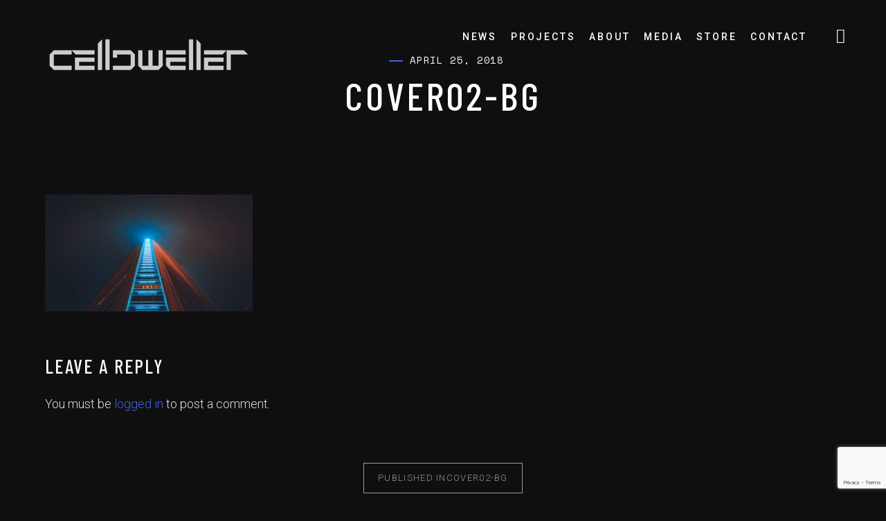

--- FILE ---
content_type: text/html; charset=UTF-8
request_url: https://www.klayton.info/cover02-bg/
body_size: 11205
content:
<!DOCTYPE html>
<html dir="ltr" lang="en-US"
	prefix="og: https://ogp.me/ns#" >
<head>
	<meta charset="UTF-8">
	<meta name="viewport" content="width=device-width, initial-scale=1.0">
	<link rel="profile" href="http://gmpg.org/xfn/11">
	<link rel="pingback" href="https://celldweller.com/xmlrpc.php">
	<title>cover02-bg | Klayton.info</title>

		<!-- All in One SEO 4.2.3.1 -->
		<meta name="robots" content="max-image-preview:large" />
		<link rel="canonical" href="https://celldweller.com/cover02-bg/" />
		<meta name="generator" content="All in One SEO (AIOSEO) 4.2.3.1 " />
		<meta property="og:locale" content="en_US" />
		<meta property="og:site_name" content="Klayton.info | Klayton: Celldweller / Scandroid / Circle of Dust / FreqGen" />
		<meta property="og:type" content="article" />
		<meta property="og:title" content="cover02-bg | Klayton.info" />
		<meta property="og:url" content="https://celldweller.com/cover02-bg/" />
		<meta property="article:published_time" content="2018-04-25T17:16:26+00:00" />
		<meta property="article:modified_time" content="2018-04-25T17:16:26+00:00" />
		<meta name="twitter:card" content="summary" />
		<meta name="twitter:title" content="cover02-bg | Klayton.info" />
		<script type="application/ld+json" class="aioseo-schema">
			{"@context":"https:\/\/schema.org","@graph":[{"@type":"WebSite","@id":"https:\/\/celldweller.com\/#website","url":"https:\/\/celldweller.com\/","name":"Klayton.info","description":"Klayton: Celldweller \/ Scandroid \/ Circle of Dust \/ FreqGen","inLanguage":"en-US","publisher":{"@id":"https:\/\/celldweller.com\/#organization"}},{"@type":"Organization","@id":"https:\/\/celldweller.com\/#organization","name":"Klayton.info","url":"https:\/\/celldweller.com\/"},{"@type":"BreadcrumbList","@id":"https:\/\/celldweller.com\/cover02-bg\/#breadcrumblist","itemListElement":[{"@type":"ListItem","@id":"https:\/\/celldweller.com\/#listItem","position":1,"item":{"@type":"WebPage","@id":"https:\/\/celldweller.com\/","name":"Home","description":"Klayton: Celldweller \/ Scandroid \/ Circle of Dust \/ FreqGen","url":"https:\/\/celldweller.com\/"},"nextItem":"https:\/\/celldweller.com\/cover02-bg\/#listItem"},{"@type":"ListItem","@id":"https:\/\/celldweller.com\/cover02-bg\/#listItem","position":2,"item":{"@type":"WebPage","@id":"https:\/\/celldweller.com\/cover02-bg\/","name":"cover02-bg","url":"https:\/\/celldweller.com\/cover02-bg\/"},"previousItem":"https:\/\/celldweller.com\/#listItem"}]},{"@type":"Person","@id":"https:\/\/celldweller.com\/author\/team-klayton\/#author","url":"https:\/\/celldweller.com\/author\/team-klayton\/","name":"team.klayton","image":{"@type":"ImageObject","@id":"https:\/\/celldweller.com\/cover02-bg\/#authorImage","url":"https:\/\/secure.gravatar.com\/avatar\/04f864ae1d834d44d5eb424206ce8532?s=96&d=mm&r=g","width":96,"height":96,"caption":"team.klayton"}},{"@type":"ItemPage","@id":"https:\/\/celldweller.com\/cover02-bg\/#itempage","url":"https:\/\/celldweller.com\/cover02-bg\/","name":"cover02-bg | Klayton.info","inLanguage":"en-US","isPartOf":{"@id":"https:\/\/celldweller.com\/#website"},"breadcrumb":{"@id":"https:\/\/celldweller.com\/cover02-bg\/#breadcrumblist"},"author":"https:\/\/celldweller.com\/author\/team-klayton\/#author","creator":"https:\/\/celldweller.com\/author\/team-klayton\/#author","datePublished":"2018-04-25T17:16:26+00:00","dateModified":"2018-04-25T17:16:26+00:00"}]}
		</script>
		<!-- All in One SEO -->

<link rel='dns-prefetch' href='//celldweller.com' />
<link rel='dns-prefetch' href='//www.google.com' />
<link rel='dns-prefetch' href='//fonts.googleapis.com' />
<link rel='dns-prefetch' href='//s.w.org' />
<link rel="alternate" type="application/rss+xml" title="Klayton.info &raquo; Feed" href="https://celldweller.com/feed/" />
<link rel="alternate" type="application/rss+xml" title="Klayton.info &raquo; Comments Feed" href="https://celldweller.com/comments/feed/" />
<link rel="alternate" type="application/rss+xml" title="Klayton.info &raquo; cover02-bg Comments Feed" href="https://celldweller.com/feed/?attachment_id=618" />
<script type="text/javascript">
window._wpemojiSettings = {"baseUrl":"https:\/\/s.w.org\/images\/core\/emoji\/14.0.0\/72x72\/","ext":".png","svgUrl":"https:\/\/s.w.org\/images\/core\/emoji\/14.0.0\/svg\/","svgExt":".svg","source":{"concatemoji":"https:\/\/celldweller.com\/wp-includes\/js\/wp-emoji-release.min.js?ver=6.0.11"}};
/*! This file is auto-generated */
!function(e,a,t){var n,r,o,i=a.createElement("canvas"),p=i.getContext&&i.getContext("2d");function s(e,t){var a=String.fromCharCode,e=(p.clearRect(0,0,i.width,i.height),p.fillText(a.apply(this,e),0,0),i.toDataURL());return p.clearRect(0,0,i.width,i.height),p.fillText(a.apply(this,t),0,0),e===i.toDataURL()}function c(e){var t=a.createElement("script");t.src=e,t.defer=t.type="text/javascript",a.getElementsByTagName("head")[0].appendChild(t)}for(o=Array("flag","emoji"),t.supports={everything:!0,everythingExceptFlag:!0},r=0;r<o.length;r++)t.supports[o[r]]=function(e){if(!p||!p.fillText)return!1;switch(p.textBaseline="top",p.font="600 32px Arial",e){case"flag":return s([127987,65039,8205,9895,65039],[127987,65039,8203,9895,65039])?!1:!s([55356,56826,55356,56819],[55356,56826,8203,55356,56819])&&!s([55356,57332,56128,56423,56128,56418,56128,56421,56128,56430,56128,56423,56128,56447],[55356,57332,8203,56128,56423,8203,56128,56418,8203,56128,56421,8203,56128,56430,8203,56128,56423,8203,56128,56447]);case"emoji":return!s([129777,127995,8205,129778,127999],[129777,127995,8203,129778,127999])}return!1}(o[r]),t.supports.everything=t.supports.everything&&t.supports[o[r]],"flag"!==o[r]&&(t.supports.everythingExceptFlag=t.supports.everythingExceptFlag&&t.supports[o[r]]);t.supports.everythingExceptFlag=t.supports.everythingExceptFlag&&!t.supports.flag,t.DOMReady=!1,t.readyCallback=function(){t.DOMReady=!0},t.supports.everything||(n=function(){t.readyCallback()},a.addEventListener?(a.addEventListener("DOMContentLoaded",n,!1),e.addEventListener("load",n,!1)):(e.attachEvent("onload",n),a.attachEvent("onreadystatechange",function(){"complete"===a.readyState&&t.readyCallback()})),(e=t.source||{}).concatemoji?c(e.concatemoji):e.wpemoji&&e.twemoji&&(c(e.twemoji),c(e.wpemoji)))}(window,document,window._wpemojiSettings);
</script>
<style type="text/css">
img.wp-smiley,
img.emoji {
	display: inline !important;
	border: none !important;
	box-shadow: none !important;
	height: 1em !important;
	width: 1em !important;
	margin: 0 0.07em !important;
	vertical-align: -0.1em !important;
	background: none !important;
	padding: 0 !important;
}
</style>
	<link rel='stylesheet' id='wp-block-library-css'  href='https://celldweller.com/wp-includes/css/dist/block-library/style.min.css?ver=6.0.11' type='text/css' media='all' />
<style id='global-styles-inline-css' type='text/css'>
body{--wp--preset--color--black: #000000;--wp--preset--color--cyan-bluish-gray: #abb8c3;--wp--preset--color--white: #ffffff;--wp--preset--color--pale-pink: #f78da7;--wp--preset--color--vivid-red: #cf2e2e;--wp--preset--color--luminous-vivid-orange: #ff6900;--wp--preset--color--luminous-vivid-amber: #fcb900;--wp--preset--color--light-green-cyan: #7bdcb5;--wp--preset--color--vivid-green-cyan: #00d084;--wp--preset--color--pale-cyan-blue: #8ed1fc;--wp--preset--color--vivid-cyan-blue: #0693e3;--wp--preset--color--vivid-purple: #9b51e0;--wp--preset--gradient--vivid-cyan-blue-to-vivid-purple: linear-gradient(135deg,rgba(6,147,227,1) 0%,rgb(155,81,224) 100%);--wp--preset--gradient--light-green-cyan-to-vivid-green-cyan: linear-gradient(135deg,rgb(122,220,180) 0%,rgb(0,208,130) 100%);--wp--preset--gradient--luminous-vivid-amber-to-luminous-vivid-orange: linear-gradient(135deg,rgba(252,185,0,1) 0%,rgba(255,105,0,1) 100%);--wp--preset--gradient--luminous-vivid-orange-to-vivid-red: linear-gradient(135deg,rgba(255,105,0,1) 0%,rgb(207,46,46) 100%);--wp--preset--gradient--very-light-gray-to-cyan-bluish-gray: linear-gradient(135deg,rgb(238,238,238) 0%,rgb(169,184,195) 100%);--wp--preset--gradient--cool-to-warm-spectrum: linear-gradient(135deg,rgb(74,234,220) 0%,rgb(151,120,209) 20%,rgb(207,42,186) 40%,rgb(238,44,130) 60%,rgb(251,105,98) 80%,rgb(254,248,76) 100%);--wp--preset--gradient--blush-light-purple: linear-gradient(135deg,rgb(255,206,236) 0%,rgb(152,150,240) 100%);--wp--preset--gradient--blush-bordeaux: linear-gradient(135deg,rgb(254,205,165) 0%,rgb(254,45,45) 50%,rgb(107,0,62) 100%);--wp--preset--gradient--luminous-dusk: linear-gradient(135deg,rgb(255,203,112) 0%,rgb(199,81,192) 50%,rgb(65,88,208) 100%);--wp--preset--gradient--pale-ocean: linear-gradient(135deg,rgb(255,245,203) 0%,rgb(182,227,212) 50%,rgb(51,167,181) 100%);--wp--preset--gradient--electric-grass: linear-gradient(135deg,rgb(202,248,128) 0%,rgb(113,206,126) 100%);--wp--preset--gradient--midnight: linear-gradient(135deg,rgb(2,3,129) 0%,rgb(40,116,252) 100%);--wp--preset--duotone--dark-grayscale: url('#wp-duotone-dark-grayscale');--wp--preset--duotone--grayscale: url('#wp-duotone-grayscale');--wp--preset--duotone--purple-yellow: url('#wp-duotone-purple-yellow');--wp--preset--duotone--blue-red: url('#wp-duotone-blue-red');--wp--preset--duotone--midnight: url('#wp-duotone-midnight');--wp--preset--duotone--magenta-yellow: url('#wp-duotone-magenta-yellow');--wp--preset--duotone--purple-green: url('#wp-duotone-purple-green');--wp--preset--duotone--blue-orange: url('#wp-duotone-blue-orange');--wp--preset--font-size--small: 13px;--wp--preset--font-size--medium: 20px;--wp--preset--font-size--large: 36px;--wp--preset--font-size--x-large: 42px;}.has-black-color{color: var(--wp--preset--color--black) !important;}.has-cyan-bluish-gray-color{color: var(--wp--preset--color--cyan-bluish-gray) !important;}.has-white-color{color: var(--wp--preset--color--white) !important;}.has-pale-pink-color{color: var(--wp--preset--color--pale-pink) !important;}.has-vivid-red-color{color: var(--wp--preset--color--vivid-red) !important;}.has-luminous-vivid-orange-color{color: var(--wp--preset--color--luminous-vivid-orange) !important;}.has-luminous-vivid-amber-color{color: var(--wp--preset--color--luminous-vivid-amber) !important;}.has-light-green-cyan-color{color: var(--wp--preset--color--light-green-cyan) !important;}.has-vivid-green-cyan-color{color: var(--wp--preset--color--vivid-green-cyan) !important;}.has-pale-cyan-blue-color{color: var(--wp--preset--color--pale-cyan-blue) !important;}.has-vivid-cyan-blue-color{color: var(--wp--preset--color--vivid-cyan-blue) !important;}.has-vivid-purple-color{color: var(--wp--preset--color--vivid-purple) !important;}.has-black-background-color{background-color: var(--wp--preset--color--black) !important;}.has-cyan-bluish-gray-background-color{background-color: var(--wp--preset--color--cyan-bluish-gray) !important;}.has-white-background-color{background-color: var(--wp--preset--color--white) !important;}.has-pale-pink-background-color{background-color: var(--wp--preset--color--pale-pink) !important;}.has-vivid-red-background-color{background-color: var(--wp--preset--color--vivid-red) !important;}.has-luminous-vivid-orange-background-color{background-color: var(--wp--preset--color--luminous-vivid-orange) !important;}.has-luminous-vivid-amber-background-color{background-color: var(--wp--preset--color--luminous-vivid-amber) !important;}.has-light-green-cyan-background-color{background-color: var(--wp--preset--color--light-green-cyan) !important;}.has-vivid-green-cyan-background-color{background-color: var(--wp--preset--color--vivid-green-cyan) !important;}.has-pale-cyan-blue-background-color{background-color: var(--wp--preset--color--pale-cyan-blue) !important;}.has-vivid-cyan-blue-background-color{background-color: var(--wp--preset--color--vivid-cyan-blue) !important;}.has-vivid-purple-background-color{background-color: var(--wp--preset--color--vivid-purple) !important;}.has-black-border-color{border-color: var(--wp--preset--color--black) !important;}.has-cyan-bluish-gray-border-color{border-color: var(--wp--preset--color--cyan-bluish-gray) !important;}.has-white-border-color{border-color: var(--wp--preset--color--white) !important;}.has-pale-pink-border-color{border-color: var(--wp--preset--color--pale-pink) !important;}.has-vivid-red-border-color{border-color: var(--wp--preset--color--vivid-red) !important;}.has-luminous-vivid-orange-border-color{border-color: var(--wp--preset--color--luminous-vivid-orange) !important;}.has-luminous-vivid-amber-border-color{border-color: var(--wp--preset--color--luminous-vivid-amber) !important;}.has-light-green-cyan-border-color{border-color: var(--wp--preset--color--light-green-cyan) !important;}.has-vivid-green-cyan-border-color{border-color: var(--wp--preset--color--vivid-green-cyan) !important;}.has-pale-cyan-blue-border-color{border-color: var(--wp--preset--color--pale-cyan-blue) !important;}.has-vivid-cyan-blue-border-color{border-color: var(--wp--preset--color--vivid-cyan-blue) !important;}.has-vivid-purple-border-color{border-color: var(--wp--preset--color--vivid-purple) !important;}.has-vivid-cyan-blue-to-vivid-purple-gradient-background{background: var(--wp--preset--gradient--vivid-cyan-blue-to-vivid-purple) !important;}.has-light-green-cyan-to-vivid-green-cyan-gradient-background{background: var(--wp--preset--gradient--light-green-cyan-to-vivid-green-cyan) !important;}.has-luminous-vivid-amber-to-luminous-vivid-orange-gradient-background{background: var(--wp--preset--gradient--luminous-vivid-amber-to-luminous-vivid-orange) !important;}.has-luminous-vivid-orange-to-vivid-red-gradient-background{background: var(--wp--preset--gradient--luminous-vivid-orange-to-vivid-red) !important;}.has-very-light-gray-to-cyan-bluish-gray-gradient-background{background: var(--wp--preset--gradient--very-light-gray-to-cyan-bluish-gray) !important;}.has-cool-to-warm-spectrum-gradient-background{background: var(--wp--preset--gradient--cool-to-warm-spectrum) !important;}.has-blush-light-purple-gradient-background{background: var(--wp--preset--gradient--blush-light-purple) !important;}.has-blush-bordeaux-gradient-background{background: var(--wp--preset--gradient--blush-bordeaux) !important;}.has-luminous-dusk-gradient-background{background: var(--wp--preset--gradient--luminous-dusk) !important;}.has-pale-ocean-gradient-background{background: var(--wp--preset--gradient--pale-ocean) !important;}.has-electric-grass-gradient-background{background: var(--wp--preset--gradient--electric-grass) !important;}.has-midnight-gradient-background{background: var(--wp--preset--gradient--midnight) !important;}.has-small-font-size{font-size: var(--wp--preset--font-size--small) !important;}.has-medium-font-size{font-size: var(--wp--preset--font-size--medium) !important;}.has-large-font-size{font-size: var(--wp--preset--font-size--large) !important;}.has-x-large-font-size{font-size: var(--wp--preset--font-size--x-large) !important;}
</style>
<link rel='stylesheet' id='contact-form-7-css'  href='https://celldweller.com/wp-content/plugins/contact-form-7/includes/css/styles.css?ver=5.6.2' type='text/css' media='all' />
<link rel='stylesheet' id='magnific-popup-css'  href='https://celldweller.com/wp-content/plugins/meloo-toolkit/options/toolkit/vendors/magnific-popup/magnific-popup.css?ver=6.0.11' type='text/css' media='all' />
<link rel='stylesheet' id='frontend-toolkit-css'  href='https://celldweller.com/wp-content/plugins/meloo-toolkit/options/toolkit/css/frontend-toolkit.css?ver=6.0.11' type='text/css' media='all' />
<link rel='stylesheet' id='patreon-wordpress-css-css'  href='https://celldweller.com/wp-content/plugins/patreon-connect/assets/css/app.css?ver=6.0.11' type='text/css' media='all' />
<link rel='stylesheet' id='parent-styles-css'  href='https://celldweller.com/wp-content/themes/meloo/style.css?ver=6.0.11' type='text/css' media='all' />
<link rel='stylesheet' id='child-styles-css'  href='https://celldweller.com/wp-content/themes/meloo-child/style.css?ver=6.0.11' type='text/css' media='all' />
<link rel='stylesheet' id='meloo-fonts-css'  href='//fonts.googleapis.com/css?family=Barlow+Condensed%3A400%2C500%2C600%2C700%2C800%2C900%7CRoboto%3A300%2C300i%2C400%2C400i%2C500%2C500i%2C700%2C700i%2C900%2C900i%7CSpace+Mono%3A400%2C400i&#038;subset=latin-ext&#038;ver=1.0.0' type='text/css' media='all' />
<link rel='stylesheet' id='icomoon-css'  href='https://celldweller.com/wp-content/themes/meloo/icons/icomoon.css?ver=6.0.11' type='text/css' media='all' />
<link rel='stylesheet' id='Pe-icon-7-stroke-css'  href='https://celldweller.com/wp-content/themes/meloo/icons/Pe-icon-7-stroke.css?ver=6.0.11' type='text/css' media='all' />
<link rel='stylesheet' id='meloo-style-css'  href='https://celldweller.com/wp-content/themes/meloo-child/style.css?ver=6.0.11' type='text/css' media='all' />
<link rel='stylesheet' id='roboto-css'  href='//fonts.googleapis.com/css?family=Roboto%3A100%2C100italic%2C300%2C300italic%2Cregular%2Citalic%2C500%2C500italic%2C700%2C700italic%2C900%2C900italic&#038;subset=latin-ext&#038;ver=2.9.8' type='text/css' media='all' />
<link rel='stylesheet' id='barlow-condensed-css'  href='//fonts.googleapis.com/css?family=Barlow+Condensed%3Aregular%2C500%2C600%2C700%2C800%2C900&#038;subset=latin%2Clatin-ext&#038;ver=2.9.8' type='text/css' media='all' />
<link rel='stylesheet' id='space-mono-css'  href='//fonts.googleapis.com/css?family=Space+Mono%3Aregular%2Citalic&#038;subset=latin%2Clatin-ext&#038;ver=2.9.8' type='text/css' media='all' />
<link rel='stylesheet' id='kc-general-css'  href='https://celldweller.com/wp-content/plugins/kingcomposer/assets/frontend/css/kingcomposer.min.css?ver=2.9.8' type='text/css' media='all' />
<link rel='stylesheet' id='kc-animate-css'  href='https://celldweller.com/wp-content/plugins/kingcomposer/assets/css/animate.css?ver=2.9.8' type='text/css' media='all' />
<link rel='stylesheet' id='kc-icon-1-css'  href='https://celldweller.com/wp-content/plugins/kingcomposer/assets/css/icons.css?ver=2.9.8' type='text/css' media='all' />
<script type='text/javascript' src='https://celldweller.com/wp-includes/js/jquery/jquery.min.js?ver=3.6.0' id='jquery-core-js'></script>
<script type='text/javascript' src='https://celldweller.com/wp-includes/js/jquery/jquery-migrate.min.js?ver=3.3.2' id='jquery-migrate-js'></script>
<link rel="https://api.w.org/" href="https://celldweller.com/wp-json/" /><link rel="alternate" type="application/json" href="https://celldweller.com/wp-json/wp/v2/media/618" /><link rel="EditURI" type="application/rsd+xml" title="RSD" href="https://celldweller.com/xmlrpc.php?rsd" />
<link rel="wlwmanifest" type="application/wlwmanifest+xml" href="https://celldweller.com/wp-includes/wlwmanifest.xml" /> 
<link rel='shortlink' href='https://celldweller.com/?p=618' />
<link rel="alternate" type="application/json+oembed" href="https://celldweller.com/wp-json/oembed/1.0/embed?url=https%3A%2F%2Fcelldweller.com%2Fcover02-bg%2F" />
<link rel="alternate" type="text/xml+oembed" href="https://celldweller.com/wp-json/oembed/1.0/embed?url=https%3A%2F%2Fcelldweller.com%2Fcover02-bg%2F&#038;format=xml" />
<script type="text/javascript">var kc_script_data={ajax_url:"https://celldweller.com/wp-admin/admin-ajax.php"}</script><style>@font-face {
			font-family: 'Libre Franklin Extra Bold';
			src: url('https://celldweller.com/wp-content/plugins/patreon-connect/assets/fonts/librefranklin-extrabold-webfont.woff2') format('woff2'),
				 url('https://celldweller.com/wp-content/plugins/patreon-connect/assets/fonts/librefranklin-extrabold-webfont.woff') format('woff');
			font-weight: bold;
			}</style><style type="text/css">.recentcomments a{display:inline !important;padding:0 !important;margin:0 !important;}</style><meta name="generator" content="Powered by Slider Revolution 6.5.14 - responsive, Mobile-Friendly Slider Plugin for WordPress with comfortable drag and drop interface." />
<link rel="icon" href="https://celldweller.com/wp-content/uploads/2019/04/cropped-cropped-celldweller-icon-32x32.png" sizes="32x32" />
<link rel="icon" href="https://celldweller.com/wp-content/uploads/2019/04/cropped-cropped-celldweller-icon-192x192.png" sizes="192x192" />
<link rel="apple-touch-icon" href="https://celldweller.com/wp-content/uploads/2019/04/cropped-cropped-celldweller-icon-180x180.png" />
<meta name="msapplication-TileImage" content="https://celldweller.com/wp-content/uploads/2019/04/cropped-cropped-celldweller-icon-270x270.png" />
<script>function setREVStartSize(e){
			//window.requestAnimationFrame(function() {
				window.RSIW = window.RSIW===undefined ? window.innerWidth : window.RSIW;
				window.RSIH = window.RSIH===undefined ? window.innerHeight : window.RSIH;
				try {
					var pw = document.getElementById(e.c).parentNode.offsetWidth,
						newh;
					pw = pw===0 || isNaN(pw) ? window.RSIW : pw;
					e.tabw = e.tabw===undefined ? 0 : parseInt(e.tabw);
					e.thumbw = e.thumbw===undefined ? 0 : parseInt(e.thumbw);
					e.tabh = e.tabh===undefined ? 0 : parseInt(e.tabh);
					e.thumbh = e.thumbh===undefined ? 0 : parseInt(e.thumbh);
					e.tabhide = e.tabhide===undefined ? 0 : parseInt(e.tabhide);
					e.thumbhide = e.thumbhide===undefined ? 0 : parseInt(e.thumbhide);
					e.mh = e.mh===undefined || e.mh=="" || e.mh==="auto" ? 0 : parseInt(e.mh,0);
					if(e.layout==="fullscreen" || e.l==="fullscreen")
						newh = Math.max(e.mh,window.RSIH);
					else{
						e.gw = Array.isArray(e.gw) ? e.gw : [e.gw];
						for (var i in e.rl) if (e.gw[i]===undefined || e.gw[i]===0) e.gw[i] = e.gw[i-1];
						e.gh = e.el===undefined || e.el==="" || (Array.isArray(e.el) && e.el.length==0)? e.gh : e.el;
						e.gh = Array.isArray(e.gh) ? e.gh : [e.gh];
						for (var i in e.rl) if (e.gh[i]===undefined || e.gh[i]===0) e.gh[i] = e.gh[i-1];
											
						var nl = new Array(e.rl.length),
							ix = 0,
							sl;
						e.tabw = e.tabhide>=pw ? 0 : e.tabw;
						e.thumbw = e.thumbhide>=pw ? 0 : e.thumbw;
						e.tabh = e.tabhide>=pw ? 0 : e.tabh;
						e.thumbh = e.thumbhide>=pw ? 0 : e.thumbh;
						for (var i in e.rl) nl[i] = e.rl[i]<window.RSIW ? 0 : e.rl[i];
						sl = nl[0];
						for (var i in nl) if (sl>nl[i] && nl[i]>0) { sl = nl[i]; ix=i;}
						var m = pw>(e.gw[ix]+e.tabw+e.thumbw) ? 1 : (pw-(e.tabw+e.thumbw)) / (e.gw[ix]);
						newh =  (e.gh[ix] * m) + (e.tabh + e.thumbh);
					}
					var el = document.getElementById(e.c);
					if (el!==null && el) el.style.height = newh+"px";
					el = document.getElementById(e.c+"_wrapper");
					if (el!==null && el) {
						el.style.height = newh+"px";
						el.style.display = "block";
					}
				} catch(e){
					console.log("Failure at Presize of Slider:" + e)
				}
			//});
		  };</script>
<style id="kirki-inline-styles">#nav-sidebar ul li a:hover,#reply-title small:hover,.color,.comment .author a:hover,.comment .reply a,.error404 .big-text,.logged-in-as a:hover,.mfp-arrow:hover,.mfp-close:hover:after,.post-header.hero .post-meta-bottom a:hover,.rt-newsletter-input-wrap:after,.rt-recent-posts .rp-caption h4 a:hover,.rt-recent-posts.rt-show-thumbs .rp-caption,.sp-tracklist .track.sp-error .status-icon,.sticky .post-title:before,.testi-slider li .front-layer .text .name,.widget a:hover,.widget li a:hover,.widget table#wp-calendar #next a:hover,.widget table#wp-calendar #prev a:hover,.widget_archive li a:hover,.widget_categories li a:hover,.widget_links li a:hover,.widget_meta li a:hover,.widget_nav_menu_2 li a:before,.widget_pages li a:hover,.widget_recent_comments li a:hover,.widget_recent_entries li a:hover,.widget_search #searchform #searchsubmit i:hover,a,div.wpcf7-acceptance-missing,div.wpcf7-validation-errors{color:#4063e6;}#icon-nav .shop-items-count,#payment ul li input[type="radio"]:checked:after,#scamp_player.paused .sp-position,#search-block #searchform #s,#sp-empty-queue,.attachment-post-link a:hover,.badge.free,.btn,.btn.btn-dark:hover,.btn.btn-grey:hover,.btn.btn-light:hover,.button-hidden-layer,.form-submit #submit,.kc-event-countdown-header span:first-child:after,.kc-posts-slider.owl-theme .owl-pagination .owl-page:hover,.kc-share-buttons a.micro-share:hover,.meta-tags a:hover,.module .post-date:before,.module-event-2 .event-name:before,.module.module-gallery-1 .images-number:before,.post-meta-top .date:before,.single-meloo_gallery .page-header .gallery-cats:after,.sp-content-progress .sp-content-position,.sp-progress .sp-position,.sp-track.paused,.sp-track.playing,.subscribe-form .subscribe-email,.subscribe-form .subscribe-submit:hover,.track-details-1 li .value a.micro-share:hover,.wft-actions .sp-play-track:hover,.widget .button,.widget button,.widget input[type="button"],.widget input[type="reset"],.widget input[type="submit"],.widget_tag_cloud .tagcloud a:hover,.woocommerce #respond input#submit,.woocommerce #respond input#submit.alt,.woocommerce a.button,.woocommerce a.button.alt,.woocommerce button.button,.woocommerce button.button.alt,.woocommerce div.product form.cart .button,.woocommerce input.button,.woocommerce input.button.alt,a.micro-btn,button,button.btn-dark:hover,button.btn-grey:hover,button.btn-light:hover,input[type="submit"],input[type="submit"].btn-dark:hover,input[type="submit"].btn-grey:hover,input[type="submit"].btn-light:hover{background-color:#4063e6;}#nprogress .bar,.arrow-nav,.module-event-1 .module-inner:hover,.owl-nav-arrows.owl-theme .owl-controls .owl-buttons div,.testi-slider li .front-layer:before{background:#4063e6;}::selection{background:#4063e6;}#icon-nav .nav-player-btn.status-playing .circle{stroke:#4063e6;}#nav-main > ul > li > a:not(.module-link):before,.cats-style .cat:before,.module-4:hover,.module-music-2:hover,.post-meta-top .date:before,.woocommerce div.product .woocommerce-tabs ul.tabs li.active a,div.wpcf7-acceptance-missing,div.wpcf7-validation-errors,input:focus,select:focus,textarea:focus{border-color:#4063e6;}.testi-slider li .front-layer .text{border-left-color:#4063e6;}</style></head>
<body class="attachment attachment-template-default single single-attachment postid-618 attachmentid-618 attachment-jpeg kc-css-system dark-scheme WPAjaxLoader lazyload" data-page_id="618" data-wp_title="cover02-bg | Klayton.info">


    <div id="wpal-loader" class="wpal-loading-bars-layer show-layer dark-scheme-el">
        <div class="ajax-loader">
            <div class="loader-content"><div class="loader-img"><img src="https://www.klayton.info/wp-content/uploads/2022/10/klayton-logo-1.png" alt="Logo"></div><div class="loader-bar">
                    <span class="progress-bar"></span>
                </div>
            </div>
           
        </div>
        <div class="shape-wrap">
            <svg xmlns="http://www.w3.org/2000/svg" xmlns:xlink="http://www.w3.org/1999/xlink" class="shape" width="100%" height="100vh" preserveAspectRatio="none" viewBox="0 0 1440 800">
                <path d="M -30.45,-43.86 -30.45,0 53.8,0 53.8,0 179.5,0 179.5,0 193.3,0 193.3,0 253.1,0 253.1,0 276.1,0 276.1,0 320.6,0 320.6,0 406.5,0 406.5,0 435.6,0 435.6,0 477,0 477,0 527.6,0 527.6,0 553.7,0 553.7,0 592,0 592,0 742.3,0 742.3,0 762.2,0 762.2,0 776,0 776,0 791.3,0 791.3,0 852.7,0 852.7,0 871.1,0 871.1,0 878.7,0 878.7,0 891,0 891,0 923.2,0 923.2,0 940.1,0 940.1,0 976.9,0 976.9,0 1031,0 1031,0 1041,0 1041,0 1176,0 1176,0 1192,0 1192,0 1210,0 1210,0 1225,0 1225,0 1236,0 1236,0 1248,0 1248,0 1273,0 1273,0 1291,0 1291,0 1316,0 1316,0 1337,0 1337,0 1356,0 1356,0 1414,0 1414,0 1432,0 1432,0 1486,0 1486,-43.86 Z" data-spirit-id="M -30.45,-57.86 -30.45,442.6 53.8,443.8 53.8,396.3 179.5,396.3 179.5,654.7 193.3,654.7 193.3,589.1 253.1,589.1 253.1,561.6 276.1,561.6 276.1,531.2 320.6,531.2 320.6,238.6 406.5,238.6 406.5,213.9 435.6,213.9 435.6,246.2 477,246.2 477,289.9 527.6,289.9 527.6,263.3 553.7,263.3 553.7,280.4 592,280.4 592,189.2 742.3,189.2 742.3,259.5 762.2,259.5 762.2,103.7 776,103.7 776,77.11 791.3,77.11 791.3,18.21 852.7,18.21 852.7,86.61 871.1,86.61 871.1,231 878.7,240.5 878.7,320.3 891,320.3 891,434.3 923.2,434.3 923.2,145.5 940.1,145.5 940.1,117 976.9,117 976.9,139.8 1031,139.8 1031,284.2 1041,284.2 1041,242.4 1176,242.4 1176,282.3 1192,282.3 1192,641.4 1210,641.4 1210,692.7 1225,692.7 1225,599.6 1236,599.6 1236,527.4 1248,527.4 1248,500.8 1273,500.8 1273,523.6 1291,523.6 1291,652.8 1316,652.8 1316,533.1 1337,533.1 1337,502.7 1356,502.7 1356,523.6 1414,523.6 1414,491.3 1432,491.3 1432,523.6 1486,523.6 1486,-57.86 Z"></path>
            </svg>
        </div></div>
<div id="header-wrap">
    <div id="header" class="header header-transparent dark-scheme-el">

        <!-- Search --> 
        <div id="search-block">
            <form method="get" id="searchform" class="searchform" action="https://celldweller.com/">
	<fieldset>
		<span class="search-input-wrap">
			<input type="text" placeholder="Search..." value="" name="s" id="s" />
		</span>
		<button type="submit" id="searchsubmit"><i class="icon icon-search"></i></button>
	</fieldset>

</form>        </div>
        <!-- /search -->

        <!-- Social --> 
        <div id="social-block">
            <h6 class="social-title trans-10 show-fx">Follow Me</h6>
            <div class="social-icons trans-10 show-fx delay-01">
                <a href="https://facebook.com/celldweller" class="circle-btn">
                <svg class="circle-svg" width="50" height="50" viewBox="0 0 50 50">
                    <circle class="circle" cx="25" cy="25" r="23" stroke="#fff" stroke-width="1" fill="none"></circle>
                </svg>
                <span class="icon icon-facebook"></span>
            </a><a href="https://twitter.com/celldweller" class="circle-btn">
                <svg class="circle-svg" width="50" height="50" viewBox="0 0 50 50">
                    <circle class="circle" cx="25" cy="25" r="23" stroke="#fff" stroke-width="1" fill="none"></circle>
                </svg>
                <span class="icon icon-twitter"></span>
            </a><a href="https://instagram.com/celldweller" class="circle-btn">
                <svg class="circle-svg" width="50" height="50" viewBox="0 0 50 50">
                    <circle class="circle" cx="25" cy="25" r="23" stroke="#fff" stroke-width="1" fill="none"></circle>
                </svg>
                <span class="icon icon-instagram"></span>
            </a><a href="https://open.spotify.com/artist/4BKyei61gtyDFxlKhcvBJJ" class="circle-btn">
                <svg class="circle-svg" width="50" height="50" viewBox="0 0 50 50">
                    <circle class="circle" cx="25" cy="25" r="23" stroke="#fff" stroke-width="1" fill="none"></circle>
                </svg>
                <span class="icon icon-spotify"></span>
            </a>            </div>
            
        </div>
        <!-- /share icons -->

        <!-- Nav Block --> 
        <div class="nav-block">
            <div class="nav-container">

                <!-- Logo -->
                <div id="site-logo" class="header-logo">
                    <a href="https://celldweller.com/" class="theme-logo has-logo-hero"><img src="https://www.klayton.info/wp-content/uploads/2025/10/01_Wordmark_Orbit-logo-v3.png" class="theme-logo-img" alt="Logo Image"><img src="https://www.klayton.info/wp-content/uploads/2025/10/01_Wordmark_Orbit-logo-v2.png" class="theme-logo-hero-img" alt="Logo Image"></a>                </div>
                
                <!-- Icon nav -->
                <div id="icon-nav">
                    <ul>
                        <li class="responsive-trigger-wrap"><a href="#" class="circle-btn responsive-trigger">
                            <svg class="circle-svg" width="40" height="40" viewBox="0 0 50 50">
                                <circle class="circle" cx="25" cy="25" r="23" stroke="#fff" stroke-width="1" fill="none"></circle>
                            </svg>
                            <span class="icon"></span>
                            </a>
                        </li>
                                                <!-- Cart -->
                                                                                                <li class="social-trigger-wrap"><a id="nav-social" class="circle-btn">
                            <svg class="circle-svg" width="40" height="40" viewBox="0 0 50 50">
                                <circle class="circle" cx="25" cy="25" r="23" stroke="#fff" stroke-width="1" fill="none"></circle>
                            </svg>
                            <span class="pe-7s-share"></span>
                            </a>
                        </li>
                                            </ul>
                </div>
                
                <!-- Main navs -->
                                    <nav id="nav-main" class="nav-horizontal">
                        <ul id="menu-top-menu" class="menu"><li id="menu-item-9656" class="menu-item menu-item-type-post_type menu-item-object-page menu-item-9656"><a href="https://celldweller.com/news/">News</a></li>
<li id="menu-item-9348" class="menu-item menu-item-type-custom menu-item-object-custom menu-item-has-children menu-item-9348"><a href="#">Projects</a>
<ul class="sub-menu">
	<li id="menu-item-9356" class="menu-item menu-item-type-post_type menu-item-object-page menu-item-9356"><a href="https://celldweller.com/celldweller/">Celldweller</a></li>
	<li id="menu-item-9351" class="menu-item menu-item-type-post_type menu-item-object-page menu-item-9351"><a href="https://celldweller.com/scandroid/">Scandroid</a></li>
	<li id="menu-item-9350" class="menu-item menu-item-type-post_type menu-item-object-page menu-item-9350"><a href="https://celldweller.com/circleofdust/">Circle of Dust</a></li>
	<li id="menu-item-9349" class="menu-item menu-item-type-post_type menu-item-object-page menu-item-9349"><a href="https://celldweller.com/freqgen/">FreqGen</a></li>
	<li id="menu-item-10028" class="menu-item menu-item-type-post_type menu-item-object-page menu-item-10028"><a href="https://celldweller.com/composer/">Composer</a></li>
	<li id="menu-item-10059" class="menu-item menu-item-type-post_type menu-item-object-page menu-item-10059"><a href="https://celldweller.com/fixt/">FiXT</a></li>
</ul>
</li>
<li id="menu-item-6" class="home menu-item menu-item-type-custom menu-item-object-custom menu-item-has-children menu-item-6"><a href="#">About</a>
<ul class="sub-menu">
	<li id="menu-item-7802" class="menu-item menu-item-type-custom menu-item-object-custom menu-item-7802"><a href="/composer-producer/">Klayton</a></li>
	<li id="menu-item-7757" class="menu-item menu-item-type-post_type menu-item-object-page menu-item-7757"><a href="https://celldweller.com/press/endorsements/">Endorsements</a></li>
	<li id="menu-item-9569" class="menu-item menu-item-type-custom menu-item-object-custom menu-item-9569"><a href="https://www.klayton.info/film-tv-video-game-credits/">TV | Film | Video Games</a></li>
	<li id="menu-item-7769" class="menu-item menu-item-type-post_type menu-item-object-page menu-item-7769"><a href="https://celldweller.com/press/">Press</a></li>
</ul>
</li>
<li id="menu-item-7764" class="menu-item menu-item-type-custom menu-item-object-custom menu-item-has-children menu-item-7764"><a href="#">Media</a>
<ul class="sub-menu">
	<li id="menu-item-7763" class="menu-item menu-item-type-post_type menu-item-object-page menu-item-7763"><a href="https://celldweller.com/playlists/">Playlists</a></li>
	<li id="menu-item-10047" class="menu-item menu-item-type-post_type menu-item-object-page menu-item-10047"><a href="https://celldweller.com/video-list/">Videos</a></li>
</ul>
</li>
<li id="menu-item-7770" class="menu-item menu-item-type-custom menu-item-object-custom menu-item-has-children menu-item-7770"><a href="#">Store</a>
<ul class="sub-menu">
	<li id="menu-item-7775" class="menu-item menu-item-type-custom menu-item-object-custom menu-item-7775"><a href="http://fixtstore.com/celldweller">Celldweller</a></li>
	<li id="menu-item-7776" class="menu-item menu-item-type-custom menu-item-object-custom menu-item-7776"><a href="http://fixtstore.com/circleofdust">Circle of Dust</a></li>
	<li id="menu-item-7777" class="menu-item menu-item-type-custom menu-item-object-custom menu-item-7777"><a href="http://fixtstore.com/freqgen">FreqGen</a></li>
	<li id="menu-item-7778" class="menu-item menu-item-type-custom menu-item-object-custom menu-item-7778"><a href="http://fixtstore.com/scandroid">Scandroid</a></li>
	<li id="menu-item-8315" class="menu-item menu-item-type-custom menu-item-object-custom menu-item-8315"><a target="_blank" href="http://patreon.com/klayton">Klayton Patreon</a></li>
	<li id="menu-item-7780" class="menu-item menu-item-type-custom menu-item-object-custom menu-item-7780"><a href="http://fixtstore.com/refractoraudio">Refractor Audio</a></li>
</ul>
</li>
<li id="menu-item-7781" class="menu-item menu-item-type-post_type menu-item-object-page menu-item-7781"><a href="https://celldweller.com/contact/">Contact</a></li>
</ul>                    </nav>
                                
            </div>
        </div>
    </div>
</div>

<div id="slidebar" class="dark-scheme-el">
    <div class="slidebar-block">
        <div class="slidebar-content">
            <div class="slidebar-close-block">
                <a href="#" id="slidebar-close"></a>
            </div>
            <div class="slidebar-logo-block">
                <div id="slidebar-logo">
                    <a href="https://celldweller.com/"><img src="https://www.klayton.info/wp-content/uploads/2025/10/01_Wordmark_Orbit-logo-v4.png" class="theme-logo-img" alt="Logo Image"></a>                 </div>
            </div>
                        
            <nav id="nav-sidebar">
                <ul id="menu-top-menu-1" class="menu"><li class="menu-item menu-item-type-post_type menu-item-object-page menu-item-9656"><a href="https://celldweller.com/news/">News</a></li>
<li class="menu-item menu-item-type-custom menu-item-object-custom menu-item-has-children menu-item-9348"><a href="#">Projects</a>
<ul class="sub-menu">
	<li class="menu-item menu-item-type-post_type menu-item-object-page menu-item-9356"><a href="https://celldweller.com/celldweller/">Celldweller</a></li>
	<li class="menu-item menu-item-type-post_type menu-item-object-page menu-item-9351"><a href="https://celldweller.com/scandroid/">Scandroid</a></li>
	<li class="menu-item menu-item-type-post_type menu-item-object-page menu-item-9350"><a href="https://celldweller.com/circleofdust/">Circle of Dust</a></li>
	<li class="menu-item menu-item-type-post_type menu-item-object-page menu-item-9349"><a href="https://celldweller.com/freqgen/">FreqGen</a></li>
	<li class="menu-item menu-item-type-post_type menu-item-object-page menu-item-10028"><a href="https://celldweller.com/composer/">Composer</a></li>
	<li class="menu-item menu-item-type-post_type menu-item-object-page menu-item-10059"><a href="https://celldweller.com/fixt/">FiXT</a></li>
</ul>
</li>
<li class="home menu-item menu-item-type-custom menu-item-object-custom menu-item-has-children menu-item-6"><a href="#">About</a>
<ul class="sub-menu">
	<li class="menu-item menu-item-type-custom menu-item-object-custom menu-item-7802"><a href="/composer-producer/">Klayton</a></li>
	<li class="menu-item menu-item-type-post_type menu-item-object-page menu-item-7757"><a href="https://celldweller.com/press/endorsements/">Endorsements</a></li>
	<li class="menu-item menu-item-type-custom menu-item-object-custom menu-item-9569"><a href="https://www.klayton.info/film-tv-video-game-credits/">TV | Film | Video Games</a></li>
	<li class="menu-item menu-item-type-post_type menu-item-object-page menu-item-7769"><a href="https://celldweller.com/press/">Press</a></li>
</ul>
</li>
<li class="menu-item menu-item-type-custom menu-item-object-custom menu-item-has-children menu-item-7764"><a href="#">Media</a>
<ul class="sub-menu">
	<li class="menu-item menu-item-type-post_type menu-item-object-page menu-item-7763"><a href="https://celldweller.com/playlists/">Playlists</a></li>
	<li class="menu-item menu-item-type-post_type menu-item-object-page menu-item-10047"><a href="https://celldweller.com/video-list/">Videos</a></li>
</ul>
</li>
<li class="menu-item menu-item-type-custom menu-item-object-custom menu-item-has-children menu-item-7770"><a href="#">Store</a>
<ul class="sub-menu">
	<li class="menu-item menu-item-type-custom menu-item-object-custom menu-item-7775"><a href="http://fixtstore.com/celldweller">Celldweller</a></li>
	<li class="menu-item menu-item-type-custom menu-item-object-custom menu-item-7776"><a href="http://fixtstore.com/circleofdust">Circle of Dust</a></li>
	<li class="menu-item menu-item-type-custom menu-item-object-custom menu-item-7777"><a href="http://fixtstore.com/freqgen">FreqGen</a></li>
	<li class="menu-item menu-item-type-custom menu-item-object-custom menu-item-7778"><a href="http://fixtstore.com/scandroid">Scandroid</a></li>
	<li class="menu-item menu-item-type-custom menu-item-object-custom menu-item-8315"><a target="_blank" rel="noopener" href="http://patreon.com/klayton">Klayton Patreon</a></li>
	<li class="menu-item menu-item-type-custom menu-item-object-custom menu-item-7780"><a href="http://fixtstore.com/refractoraudio">Refractor Audio</a></li>
</ul>
</li>
<li class="menu-item menu-item-type-post_type menu-item-object-page menu-item-7781"><a href="https://celldweller.com/contact/">Contact</a></li>
</ul>            </nav>

        </div>
    </div>
     
</div> <!-- #slidebar -->


<div class="site">
    <div id="ajax-container">
                <div id="ajax-content" style="">



<div class="content has-navigation">

	<div class="container">
		<div class="main">

			
				<!-- Post Header: Simple -->
				<div class="post-header post-simple-header ">
					
<div class="post-meta-top">
    <div class="post-header-cats cats-style">
    	    </div><span class="date">April 25, 2018</span>
</div>
<h1>cover02-bg</h1>
				</div>

			
							
					<div class="featured-block">


	</div>

								
		        <!-- Single post block -->
				<div class="single-post-block"> 
						
					
					<article id="post-618" class="single-post post-618 attachment type-attachment status-inherit hentry">

						<!-- Content Block -->
						<p class="attachment"><a href='https://celldweller.com/wp-content/uploads/2018/01/cover02-bg.jpg'><img width="300" height="169" src="https://celldweller.com/wp-content/uploads/2018/01/cover02-bg-300x169.jpg" class="attachment-medium size-medium" alt="" loading="lazy" srcset="https://celldweller.com/wp-content/uploads/2018/01/cover02-bg-300x169.jpg 300w, https://celldweller.com/wp-content/uploads/2018/01/cover02-bg-1024x576.jpg 1024w, https://celldweller.com/wp-content/uploads/2018/01/cover02-bg-768x432.jpg 768w, https://celldweller.com/wp-content/uploads/2018/01/cover02-bg.jpg 1170w" sizes="(max-width: 300px) 100vw, 300px" /></a></p>

					</article>

				</div> <!-- .single post block -->
			

						
			
<section id="comments" class="comments-section">
    
    
        	    
        	<div id="respond" class="comment-respond">
		<h3 id="reply-title" class="comment-reply-title">Leave a Reply</h3><p class="must-log-in">You must be <a href="https://celldweller.com/wp-login.php?redirect_to=https%3A%2F%2Fcelldweller.com%2Fcover02-bg%2F">logged in</a> to post a comment.</p>	</div><!-- #respond -->
	</section>			<!-- /comments -->
		</div> 
		<!-- /main -->
	
		
	</div> <!-- .container -->
	
		<div class="container"><span class="attachment-post-link"><a href="https://celldweller.com/cover02-bg/" rel="prev"><span class="meta-nav">Published In</span>cover02-bg</a></span></div><nav class="navigation post-navigation empty"></nav>	   
</div> <!-- .content -->


        </div><!-- #ajax content -->
    </div><!-- #ajax container -->

        <div class="container-full kc-footer-section">
            </div>
    
    <!-- Footer container -->
    <footer class="footer dark-scheme-el">
        <!-- container -->
        <div class="container">
            <div class="footer-social social-icons">
            <a href="https://www.facebook.com/celldweller" class="circle-btn">
                <svg class="circle-svg" width="50" height="50" viewBox="0 0 50 50">
                    <circle class="circle" cx="25" cy="25" r="23" stroke="#fff" stroke-width="1" fill="none"></circle>
                </svg>
                <span class="icon icon-facebook"></span>
            </a><a href="https://www.instagram.com/celldweller/" class="circle-btn">
                <svg class="circle-svg" width="50" height="50" viewBox="0 0 50 50">
                    <circle class="circle" cx="25" cy="25" r="23" stroke="#fff" stroke-width="1" fill="none"></circle>
                </svg>
                <span class="icon icon-instagram"></span>
            </a><a href="https://twitter.com/celldweller" class="circle-btn">
                <svg class="circle-svg" width="50" height="50" viewBox="0 0 50 50">
                    <circle class="circle" cx="25" cy="25" r="23" stroke="#fff" stroke-width="1" fill="none"></circle>
                </svg>
                <span class="icon icon-twitter"></span>
            </a><a href="https://celldweller.bandcamp.com/" class="circle-btn">
                <svg class="circle-svg" width="50" height="50" viewBox="0 0 50 50">
                    <circle class="circle" cx="25" cy="25" r="23" stroke="#fff" stroke-width="1" fill="none"></circle>
                </svg>
                <span class="icon icon-bandcamp"></span>
            </a><a href="https://open.spotify.com/artist/4BKyei61gtyDFxlKhcvBJJ?si=4e400091b6c747c6" class="circle-btn">
                <svg class="circle-svg" width="50" height="50" viewBox="0 0 50 50">
                    <circle class="circle" cx="25" cy="25" r="23" stroke="#fff" stroke-width="1" fill="none"></circle>
                </svg>
                <span class="icon icon-spotify"></span>
            </a><a href="https://soundcloud.com/celldweller" class="circle-btn">
                <svg class="circle-svg" width="50" height="50" viewBox="0 0 50 50">
                    <circle class="circle" cx="25" cy="25" r="23" stroke="#fff" stroke-width="1" fill="none"></circle>
                </svg>
                <span class="icon icon-soundcloud"></span>
            </a>            </div>
            <div class="footer-note">
                © Copyright 2024 FiXT.            </div>
        </div> <!-- .container -->
    </footer><!-- .footer -->
</div><!-- .site -->


		<script>
			window.RS_MODULES = window.RS_MODULES || {};
			window.RS_MODULES.modules = window.RS_MODULES.modules || {};
			window.RS_MODULES.waiting = window.RS_MODULES.waiting || [];
			window.RS_MODULES.defered = true;
			window.RS_MODULES.moduleWaiting = window.RS_MODULES.moduleWaiting || {};
			window.RS_MODULES.type = 'compiled';
		</script>
		<link rel='stylesheet' id='rs-plugin-settings-css'  href='https://celldweller.com/wp-content/plugins/revslider/public/assets/css/rs6.css?ver=6.5.14' type='text/css' media='all' />
<style id='rs-plugin-settings-inline-css' type='text/css'>
#rs-demo-id {}
</style>
<script type='text/javascript' src='https://celldweller.com/wp-includes/js/dist/vendor/regenerator-runtime.min.js?ver=0.13.9' id='regenerator-runtime-js'></script>
<script type='text/javascript' src='https://celldweller.com/wp-includes/js/dist/vendor/wp-polyfill.min.js?ver=3.15.0' id='wp-polyfill-js'></script>
<script type='text/javascript' id='contact-form-7-js-extra'>
/* <![CDATA[ */
var wpcf7 = {"api":{"root":"https:\/\/celldweller.com\/wp-json\/","namespace":"contact-form-7\/v1"},"cached":"1"};
/* ]]> */
</script>
<script type='text/javascript' src='https://celldweller.com/wp-content/plugins/contact-form-7/includes/js/index.js?ver=5.6.2' id='contact-form-7-js'></script>
<script type='text/javascript' src='https://celldweller.com/wp-content/plugins/meloo-toolkit/options/toolkit/js/frontend-toolkit-pack.min.js?ver=6.0.11' id='kc-addons-plugins-js'></script>
<script type='text/javascript' src='https://celldweller.com/wp-content/plugins/meloo-toolkit/options/toolkit/js/frontend-toolkit.min.js?ver=6.0.11' id='kc-addons-js'></script>
<script type='text/javascript' src='https://celldweller.com/wp-content/plugins/patreon-connect/assets/js/app.js?ver=6.0.11' id='patreon-wordpress-js-js'></script>
<script type='text/javascript' src='https://celldweller.com/wp-content/plugins/revslider/public/assets/js/rbtools.min.js?ver=6.5.14' defer async id='tp-tools-js'></script>
<script type='text/javascript' src='https://celldweller.com/wp-content/plugins/revslider/public/assets/js/rs6.min.js?ver=6.5.14' defer async id='revmin-js'></script>
<script type='text/javascript' src='https://celldweller.com/wp-content/themes/meloo/js/anime.min.js?ver=6.0.11' id='anime-js'></script>
<script type='text/javascript' src='https://celldweller.com/wp-content/themes/meloo/js/helpers.min.js?ver=6.0.11' id='meloo-helpers-js'></script>
<script type='text/javascript' src='https://celldweller.com/wp-content/themes/meloo/js/jquery.lazy.min.js?ver=6.0.11' id='lazy-load-js'></script>
<script type='text/javascript' src='https://celldweller.com/wp-content/themes/meloo/js/resize-sensor.min.js?ver=6.0.11' id='resize-sensor-js'></script>
<script type='text/javascript' src='https://celldweller.com/wp-content/themes/meloo/js/jquery.address.min.js?ver=6.0.11' id='address-js'></script>
<script type='text/javascript' src='https://celldweller.com/wp-content/themes/meloo/js/jquery.ba-urlinternal.min.js?ver=6.0.11' id='urlinternal-js'></script>
<script type='text/javascript' src='https://celldweller.com/wp-content/themes/meloo/js/jquery.WPAjaxLoader.min.js?ver=6.0.11' id='wpajaxloader-js'></script>
<script type='text/javascript' src='https://celldweller.com/wp-includes/js/imagesloaded.min.js?ver=4.1.4' id='imagesloaded-js'></script>
<script type='text/javascript' id='meloo-theme-scripts-js-extra'>
/* <![CDATA[ */
var controls_vars = {"theme_uri":"https:\/\/celldweller.com\/wp-content\/themes\/meloo","loader_style":"bars","home_url":"https:\/\/celldweller.com\/","dir":"","ajaxed":"1","permalinks":"1","ajax_events":"YTAPIReady,getVideoInfo_bgndVideo","ajax_elements":".sp-play-list.sp-add-list,.sp-play-track,.sp-add-track,.smooth-scroll,.ui-tabs-nav li a,.kc_accordion_header a,.ajax-reload > a","ajax_reload_scripts":"admin-bar.min.js,waypoints.min.js,contact-form-7\/includes\/js\/scripts.js,kingcomposer.min.js","ajax_reload_containers":"#wpadminbar","ajax_exclude_links":"","ajax_async":"on","ajax_cache":"off"};
var ajax_action = {"ajaxurl":"https:\/\/celldweller.com\/wp-admin\/admin-ajax.php","ajax_nonce":"59036ce060"};
/* ]]> */
</script>
<script type='text/javascript' src='https://celldweller.com/wp-content/themes/meloo/js/theme.js?ver=6.0.11' id='meloo-theme-scripts-js'></script>
<script type='text/javascript' src='https://www.google.com/recaptcha/api.js?render=6LdjEqEUAAAAAFCncx3X1Zn_ZKaacoMjQhTtb9Fr&#038;ver=3.0' id='google-recaptcha-js'></script>
<script type='text/javascript' id='wpcf7-recaptcha-js-extra'>
/* <![CDATA[ */
var wpcf7_recaptcha = {"sitekey":"6LdjEqEUAAAAAFCncx3X1Zn_ZKaacoMjQhTtb9Fr","actions":{"homepage":"homepage","contactform":"contactform"}};
/* ]]> */
</script>
<script type='text/javascript' src='https://celldweller.com/wp-content/plugins/contact-form-7/modules/recaptcha/index.js?ver=5.6.2' id='wpcf7-recaptcha-js'></script>
<script type='text/javascript' src='https://celldweller.com/wp-content/plugins/kingcomposer/assets/frontend/js/kingcomposer.min.js?ver=2.9.8' id='kc-front-scripts-js'></script>
</body>
</html>
<!-- *´¨)
     ¸.•´¸.•*´¨) ¸.•*¨)
     (¸.•´ (¸.•` ¤ Comet Cache is Fully Functional ¤ ´¨) -->

<!-- Cache File Version Salt:       n/a -->

<!-- Cache File URL:                https://www.klayton.info/cover02-bg/ -->
<!-- Cache File Path:               /cache/comet-cache/cache/https/www-klayton-info/cover02-bg.html -->

<!-- Cache File Generated Via:      HTTP request -->
<!-- Cache File Generated On:       Dec 3rd, 2025 @ 12:23 am UTC -->
<!-- Cache File Generated In:       0.14620 seconds -->

<!-- Cache File Expires On:         Dec 10th, 2025 @ 12:23 am UTC -->
<!-- Cache File Auto-Rebuild On:    Dec 10th, 2025 @ 12:23 am UTC -->

<!-- Loaded via Cache On:    Dec 9th, 2025 @ 11:34 am UTC -->
<!-- Loaded via Cache In:    0.00767 seconds -->

--- FILE ---
content_type: text/html; charset=utf-8
request_url: https://www.google.com/recaptcha/api2/anchor?ar=1&k=6LdjEqEUAAAAAFCncx3X1Zn_ZKaacoMjQhTtb9Fr&co=aHR0cHM6Ly93d3cua2xheXRvbi5pbmZvOjQ0Mw..&hl=en&v=jdMmXeCQEkPbnFDy9T04NbgJ&size=invisible&anchor-ms=20000&execute-ms=15000&cb=la596zn22bhx
body_size: 46615
content:
<!DOCTYPE HTML><html dir="ltr" lang="en"><head><meta http-equiv="Content-Type" content="text/html; charset=UTF-8">
<meta http-equiv="X-UA-Compatible" content="IE=edge">
<title>reCAPTCHA</title>
<style type="text/css">
/* cyrillic-ext */
@font-face {
  font-family: 'Roboto';
  font-style: normal;
  font-weight: 400;
  font-stretch: 100%;
  src: url(//fonts.gstatic.com/s/roboto/v48/KFO7CnqEu92Fr1ME7kSn66aGLdTylUAMa3GUBHMdazTgWw.woff2) format('woff2');
  unicode-range: U+0460-052F, U+1C80-1C8A, U+20B4, U+2DE0-2DFF, U+A640-A69F, U+FE2E-FE2F;
}
/* cyrillic */
@font-face {
  font-family: 'Roboto';
  font-style: normal;
  font-weight: 400;
  font-stretch: 100%;
  src: url(//fonts.gstatic.com/s/roboto/v48/KFO7CnqEu92Fr1ME7kSn66aGLdTylUAMa3iUBHMdazTgWw.woff2) format('woff2');
  unicode-range: U+0301, U+0400-045F, U+0490-0491, U+04B0-04B1, U+2116;
}
/* greek-ext */
@font-face {
  font-family: 'Roboto';
  font-style: normal;
  font-weight: 400;
  font-stretch: 100%;
  src: url(//fonts.gstatic.com/s/roboto/v48/KFO7CnqEu92Fr1ME7kSn66aGLdTylUAMa3CUBHMdazTgWw.woff2) format('woff2');
  unicode-range: U+1F00-1FFF;
}
/* greek */
@font-face {
  font-family: 'Roboto';
  font-style: normal;
  font-weight: 400;
  font-stretch: 100%;
  src: url(//fonts.gstatic.com/s/roboto/v48/KFO7CnqEu92Fr1ME7kSn66aGLdTylUAMa3-UBHMdazTgWw.woff2) format('woff2');
  unicode-range: U+0370-0377, U+037A-037F, U+0384-038A, U+038C, U+038E-03A1, U+03A3-03FF;
}
/* math */
@font-face {
  font-family: 'Roboto';
  font-style: normal;
  font-weight: 400;
  font-stretch: 100%;
  src: url(//fonts.gstatic.com/s/roboto/v48/KFO7CnqEu92Fr1ME7kSn66aGLdTylUAMawCUBHMdazTgWw.woff2) format('woff2');
  unicode-range: U+0302-0303, U+0305, U+0307-0308, U+0310, U+0312, U+0315, U+031A, U+0326-0327, U+032C, U+032F-0330, U+0332-0333, U+0338, U+033A, U+0346, U+034D, U+0391-03A1, U+03A3-03A9, U+03B1-03C9, U+03D1, U+03D5-03D6, U+03F0-03F1, U+03F4-03F5, U+2016-2017, U+2034-2038, U+203C, U+2040, U+2043, U+2047, U+2050, U+2057, U+205F, U+2070-2071, U+2074-208E, U+2090-209C, U+20D0-20DC, U+20E1, U+20E5-20EF, U+2100-2112, U+2114-2115, U+2117-2121, U+2123-214F, U+2190, U+2192, U+2194-21AE, U+21B0-21E5, U+21F1-21F2, U+21F4-2211, U+2213-2214, U+2216-22FF, U+2308-230B, U+2310, U+2319, U+231C-2321, U+2336-237A, U+237C, U+2395, U+239B-23B7, U+23D0, U+23DC-23E1, U+2474-2475, U+25AF, U+25B3, U+25B7, U+25BD, U+25C1, U+25CA, U+25CC, U+25FB, U+266D-266F, U+27C0-27FF, U+2900-2AFF, U+2B0E-2B11, U+2B30-2B4C, U+2BFE, U+3030, U+FF5B, U+FF5D, U+1D400-1D7FF, U+1EE00-1EEFF;
}
/* symbols */
@font-face {
  font-family: 'Roboto';
  font-style: normal;
  font-weight: 400;
  font-stretch: 100%;
  src: url(//fonts.gstatic.com/s/roboto/v48/KFO7CnqEu92Fr1ME7kSn66aGLdTylUAMaxKUBHMdazTgWw.woff2) format('woff2');
  unicode-range: U+0001-000C, U+000E-001F, U+007F-009F, U+20DD-20E0, U+20E2-20E4, U+2150-218F, U+2190, U+2192, U+2194-2199, U+21AF, U+21E6-21F0, U+21F3, U+2218-2219, U+2299, U+22C4-22C6, U+2300-243F, U+2440-244A, U+2460-24FF, U+25A0-27BF, U+2800-28FF, U+2921-2922, U+2981, U+29BF, U+29EB, U+2B00-2BFF, U+4DC0-4DFF, U+FFF9-FFFB, U+10140-1018E, U+10190-1019C, U+101A0, U+101D0-101FD, U+102E0-102FB, U+10E60-10E7E, U+1D2C0-1D2D3, U+1D2E0-1D37F, U+1F000-1F0FF, U+1F100-1F1AD, U+1F1E6-1F1FF, U+1F30D-1F30F, U+1F315, U+1F31C, U+1F31E, U+1F320-1F32C, U+1F336, U+1F378, U+1F37D, U+1F382, U+1F393-1F39F, U+1F3A7-1F3A8, U+1F3AC-1F3AF, U+1F3C2, U+1F3C4-1F3C6, U+1F3CA-1F3CE, U+1F3D4-1F3E0, U+1F3ED, U+1F3F1-1F3F3, U+1F3F5-1F3F7, U+1F408, U+1F415, U+1F41F, U+1F426, U+1F43F, U+1F441-1F442, U+1F444, U+1F446-1F449, U+1F44C-1F44E, U+1F453, U+1F46A, U+1F47D, U+1F4A3, U+1F4B0, U+1F4B3, U+1F4B9, U+1F4BB, U+1F4BF, U+1F4C8-1F4CB, U+1F4D6, U+1F4DA, U+1F4DF, U+1F4E3-1F4E6, U+1F4EA-1F4ED, U+1F4F7, U+1F4F9-1F4FB, U+1F4FD-1F4FE, U+1F503, U+1F507-1F50B, U+1F50D, U+1F512-1F513, U+1F53E-1F54A, U+1F54F-1F5FA, U+1F610, U+1F650-1F67F, U+1F687, U+1F68D, U+1F691, U+1F694, U+1F698, U+1F6AD, U+1F6B2, U+1F6B9-1F6BA, U+1F6BC, U+1F6C6-1F6CF, U+1F6D3-1F6D7, U+1F6E0-1F6EA, U+1F6F0-1F6F3, U+1F6F7-1F6FC, U+1F700-1F7FF, U+1F800-1F80B, U+1F810-1F847, U+1F850-1F859, U+1F860-1F887, U+1F890-1F8AD, U+1F8B0-1F8BB, U+1F8C0-1F8C1, U+1F900-1F90B, U+1F93B, U+1F946, U+1F984, U+1F996, U+1F9E9, U+1FA00-1FA6F, U+1FA70-1FA7C, U+1FA80-1FA89, U+1FA8F-1FAC6, U+1FACE-1FADC, U+1FADF-1FAE9, U+1FAF0-1FAF8, U+1FB00-1FBFF;
}
/* vietnamese */
@font-face {
  font-family: 'Roboto';
  font-style: normal;
  font-weight: 400;
  font-stretch: 100%;
  src: url(//fonts.gstatic.com/s/roboto/v48/KFO7CnqEu92Fr1ME7kSn66aGLdTylUAMa3OUBHMdazTgWw.woff2) format('woff2');
  unicode-range: U+0102-0103, U+0110-0111, U+0128-0129, U+0168-0169, U+01A0-01A1, U+01AF-01B0, U+0300-0301, U+0303-0304, U+0308-0309, U+0323, U+0329, U+1EA0-1EF9, U+20AB;
}
/* latin-ext */
@font-face {
  font-family: 'Roboto';
  font-style: normal;
  font-weight: 400;
  font-stretch: 100%;
  src: url(//fonts.gstatic.com/s/roboto/v48/KFO7CnqEu92Fr1ME7kSn66aGLdTylUAMa3KUBHMdazTgWw.woff2) format('woff2');
  unicode-range: U+0100-02BA, U+02BD-02C5, U+02C7-02CC, U+02CE-02D7, U+02DD-02FF, U+0304, U+0308, U+0329, U+1D00-1DBF, U+1E00-1E9F, U+1EF2-1EFF, U+2020, U+20A0-20AB, U+20AD-20C0, U+2113, U+2C60-2C7F, U+A720-A7FF;
}
/* latin */
@font-face {
  font-family: 'Roboto';
  font-style: normal;
  font-weight: 400;
  font-stretch: 100%;
  src: url(//fonts.gstatic.com/s/roboto/v48/KFO7CnqEu92Fr1ME7kSn66aGLdTylUAMa3yUBHMdazQ.woff2) format('woff2');
  unicode-range: U+0000-00FF, U+0131, U+0152-0153, U+02BB-02BC, U+02C6, U+02DA, U+02DC, U+0304, U+0308, U+0329, U+2000-206F, U+20AC, U+2122, U+2191, U+2193, U+2212, U+2215, U+FEFF, U+FFFD;
}
/* cyrillic-ext */
@font-face {
  font-family: 'Roboto';
  font-style: normal;
  font-weight: 500;
  font-stretch: 100%;
  src: url(//fonts.gstatic.com/s/roboto/v48/KFO7CnqEu92Fr1ME7kSn66aGLdTylUAMa3GUBHMdazTgWw.woff2) format('woff2');
  unicode-range: U+0460-052F, U+1C80-1C8A, U+20B4, U+2DE0-2DFF, U+A640-A69F, U+FE2E-FE2F;
}
/* cyrillic */
@font-face {
  font-family: 'Roboto';
  font-style: normal;
  font-weight: 500;
  font-stretch: 100%;
  src: url(//fonts.gstatic.com/s/roboto/v48/KFO7CnqEu92Fr1ME7kSn66aGLdTylUAMa3iUBHMdazTgWw.woff2) format('woff2');
  unicode-range: U+0301, U+0400-045F, U+0490-0491, U+04B0-04B1, U+2116;
}
/* greek-ext */
@font-face {
  font-family: 'Roboto';
  font-style: normal;
  font-weight: 500;
  font-stretch: 100%;
  src: url(//fonts.gstatic.com/s/roboto/v48/KFO7CnqEu92Fr1ME7kSn66aGLdTylUAMa3CUBHMdazTgWw.woff2) format('woff2');
  unicode-range: U+1F00-1FFF;
}
/* greek */
@font-face {
  font-family: 'Roboto';
  font-style: normal;
  font-weight: 500;
  font-stretch: 100%;
  src: url(//fonts.gstatic.com/s/roboto/v48/KFO7CnqEu92Fr1ME7kSn66aGLdTylUAMa3-UBHMdazTgWw.woff2) format('woff2');
  unicode-range: U+0370-0377, U+037A-037F, U+0384-038A, U+038C, U+038E-03A1, U+03A3-03FF;
}
/* math */
@font-face {
  font-family: 'Roboto';
  font-style: normal;
  font-weight: 500;
  font-stretch: 100%;
  src: url(//fonts.gstatic.com/s/roboto/v48/KFO7CnqEu92Fr1ME7kSn66aGLdTylUAMawCUBHMdazTgWw.woff2) format('woff2');
  unicode-range: U+0302-0303, U+0305, U+0307-0308, U+0310, U+0312, U+0315, U+031A, U+0326-0327, U+032C, U+032F-0330, U+0332-0333, U+0338, U+033A, U+0346, U+034D, U+0391-03A1, U+03A3-03A9, U+03B1-03C9, U+03D1, U+03D5-03D6, U+03F0-03F1, U+03F4-03F5, U+2016-2017, U+2034-2038, U+203C, U+2040, U+2043, U+2047, U+2050, U+2057, U+205F, U+2070-2071, U+2074-208E, U+2090-209C, U+20D0-20DC, U+20E1, U+20E5-20EF, U+2100-2112, U+2114-2115, U+2117-2121, U+2123-214F, U+2190, U+2192, U+2194-21AE, U+21B0-21E5, U+21F1-21F2, U+21F4-2211, U+2213-2214, U+2216-22FF, U+2308-230B, U+2310, U+2319, U+231C-2321, U+2336-237A, U+237C, U+2395, U+239B-23B7, U+23D0, U+23DC-23E1, U+2474-2475, U+25AF, U+25B3, U+25B7, U+25BD, U+25C1, U+25CA, U+25CC, U+25FB, U+266D-266F, U+27C0-27FF, U+2900-2AFF, U+2B0E-2B11, U+2B30-2B4C, U+2BFE, U+3030, U+FF5B, U+FF5D, U+1D400-1D7FF, U+1EE00-1EEFF;
}
/* symbols */
@font-face {
  font-family: 'Roboto';
  font-style: normal;
  font-weight: 500;
  font-stretch: 100%;
  src: url(//fonts.gstatic.com/s/roboto/v48/KFO7CnqEu92Fr1ME7kSn66aGLdTylUAMaxKUBHMdazTgWw.woff2) format('woff2');
  unicode-range: U+0001-000C, U+000E-001F, U+007F-009F, U+20DD-20E0, U+20E2-20E4, U+2150-218F, U+2190, U+2192, U+2194-2199, U+21AF, U+21E6-21F0, U+21F3, U+2218-2219, U+2299, U+22C4-22C6, U+2300-243F, U+2440-244A, U+2460-24FF, U+25A0-27BF, U+2800-28FF, U+2921-2922, U+2981, U+29BF, U+29EB, U+2B00-2BFF, U+4DC0-4DFF, U+FFF9-FFFB, U+10140-1018E, U+10190-1019C, U+101A0, U+101D0-101FD, U+102E0-102FB, U+10E60-10E7E, U+1D2C0-1D2D3, U+1D2E0-1D37F, U+1F000-1F0FF, U+1F100-1F1AD, U+1F1E6-1F1FF, U+1F30D-1F30F, U+1F315, U+1F31C, U+1F31E, U+1F320-1F32C, U+1F336, U+1F378, U+1F37D, U+1F382, U+1F393-1F39F, U+1F3A7-1F3A8, U+1F3AC-1F3AF, U+1F3C2, U+1F3C4-1F3C6, U+1F3CA-1F3CE, U+1F3D4-1F3E0, U+1F3ED, U+1F3F1-1F3F3, U+1F3F5-1F3F7, U+1F408, U+1F415, U+1F41F, U+1F426, U+1F43F, U+1F441-1F442, U+1F444, U+1F446-1F449, U+1F44C-1F44E, U+1F453, U+1F46A, U+1F47D, U+1F4A3, U+1F4B0, U+1F4B3, U+1F4B9, U+1F4BB, U+1F4BF, U+1F4C8-1F4CB, U+1F4D6, U+1F4DA, U+1F4DF, U+1F4E3-1F4E6, U+1F4EA-1F4ED, U+1F4F7, U+1F4F9-1F4FB, U+1F4FD-1F4FE, U+1F503, U+1F507-1F50B, U+1F50D, U+1F512-1F513, U+1F53E-1F54A, U+1F54F-1F5FA, U+1F610, U+1F650-1F67F, U+1F687, U+1F68D, U+1F691, U+1F694, U+1F698, U+1F6AD, U+1F6B2, U+1F6B9-1F6BA, U+1F6BC, U+1F6C6-1F6CF, U+1F6D3-1F6D7, U+1F6E0-1F6EA, U+1F6F0-1F6F3, U+1F6F7-1F6FC, U+1F700-1F7FF, U+1F800-1F80B, U+1F810-1F847, U+1F850-1F859, U+1F860-1F887, U+1F890-1F8AD, U+1F8B0-1F8BB, U+1F8C0-1F8C1, U+1F900-1F90B, U+1F93B, U+1F946, U+1F984, U+1F996, U+1F9E9, U+1FA00-1FA6F, U+1FA70-1FA7C, U+1FA80-1FA89, U+1FA8F-1FAC6, U+1FACE-1FADC, U+1FADF-1FAE9, U+1FAF0-1FAF8, U+1FB00-1FBFF;
}
/* vietnamese */
@font-face {
  font-family: 'Roboto';
  font-style: normal;
  font-weight: 500;
  font-stretch: 100%;
  src: url(//fonts.gstatic.com/s/roboto/v48/KFO7CnqEu92Fr1ME7kSn66aGLdTylUAMa3OUBHMdazTgWw.woff2) format('woff2');
  unicode-range: U+0102-0103, U+0110-0111, U+0128-0129, U+0168-0169, U+01A0-01A1, U+01AF-01B0, U+0300-0301, U+0303-0304, U+0308-0309, U+0323, U+0329, U+1EA0-1EF9, U+20AB;
}
/* latin-ext */
@font-face {
  font-family: 'Roboto';
  font-style: normal;
  font-weight: 500;
  font-stretch: 100%;
  src: url(//fonts.gstatic.com/s/roboto/v48/KFO7CnqEu92Fr1ME7kSn66aGLdTylUAMa3KUBHMdazTgWw.woff2) format('woff2');
  unicode-range: U+0100-02BA, U+02BD-02C5, U+02C7-02CC, U+02CE-02D7, U+02DD-02FF, U+0304, U+0308, U+0329, U+1D00-1DBF, U+1E00-1E9F, U+1EF2-1EFF, U+2020, U+20A0-20AB, U+20AD-20C0, U+2113, U+2C60-2C7F, U+A720-A7FF;
}
/* latin */
@font-face {
  font-family: 'Roboto';
  font-style: normal;
  font-weight: 500;
  font-stretch: 100%;
  src: url(//fonts.gstatic.com/s/roboto/v48/KFO7CnqEu92Fr1ME7kSn66aGLdTylUAMa3yUBHMdazQ.woff2) format('woff2');
  unicode-range: U+0000-00FF, U+0131, U+0152-0153, U+02BB-02BC, U+02C6, U+02DA, U+02DC, U+0304, U+0308, U+0329, U+2000-206F, U+20AC, U+2122, U+2191, U+2193, U+2212, U+2215, U+FEFF, U+FFFD;
}
/* cyrillic-ext */
@font-face {
  font-family: 'Roboto';
  font-style: normal;
  font-weight: 900;
  font-stretch: 100%;
  src: url(//fonts.gstatic.com/s/roboto/v48/KFO7CnqEu92Fr1ME7kSn66aGLdTylUAMa3GUBHMdazTgWw.woff2) format('woff2');
  unicode-range: U+0460-052F, U+1C80-1C8A, U+20B4, U+2DE0-2DFF, U+A640-A69F, U+FE2E-FE2F;
}
/* cyrillic */
@font-face {
  font-family: 'Roboto';
  font-style: normal;
  font-weight: 900;
  font-stretch: 100%;
  src: url(//fonts.gstatic.com/s/roboto/v48/KFO7CnqEu92Fr1ME7kSn66aGLdTylUAMa3iUBHMdazTgWw.woff2) format('woff2');
  unicode-range: U+0301, U+0400-045F, U+0490-0491, U+04B0-04B1, U+2116;
}
/* greek-ext */
@font-face {
  font-family: 'Roboto';
  font-style: normal;
  font-weight: 900;
  font-stretch: 100%;
  src: url(//fonts.gstatic.com/s/roboto/v48/KFO7CnqEu92Fr1ME7kSn66aGLdTylUAMa3CUBHMdazTgWw.woff2) format('woff2');
  unicode-range: U+1F00-1FFF;
}
/* greek */
@font-face {
  font-family: 'Roboto';
  font-style: normal;
  font-weight: 900;
  font-stretch: 100%;
  src: url(//fonts.gstatic.com/s/roboto/v48/KFO7CnqEu92Fr1ME7kSn66aGLdTylUAMa3-UBHMdazTgWw.woff2) format('woff2');
  unicode-range: U+0370-0377, U+037A-037F, U+0384-038A, U+038C, U+038E-03A1, U+03A3-03FF;
}
/* math */
@font-face {
  font-family: 'Roboto';
  font-style: normal;
  font-weight: 900;
  font-stretch: 100%;
  src: url(//fonts.gstatic.com/s/roboto/v48/KFO7CnqEu92Fr1ME7kSn66aGLdTylUAMawCUBHMdazTgWw.woff2) format('woff2');
  unicode-range: U+0302-0303, U+0305, U+0307-0308, U+0310, U+0312, U+0315, U+031A, U+0326-0327, U+032C, U+032F-0330, U+0332-0333, U+0338, U+033A, U+0346, U+034D, U+0391-03A1, U+03A3-03A9, U+03B1-03C9, U+03D1, U+03D5-03D6, U+03F0-03F1, U+03F4-03F5, U+2016-2017, U+2034-2038, U+203C, U+2040, U+2043, U+2047, U+2050, U+2057, U+205F, U+2070-2071, U+2074-208E, U+2090-209C, U+20D0-20DC, U+20E1, U+20E5-20EF, U+2100-2112, U+2114-2115, U+2117-2121, U+2123-214F, U+2190, U+2192, U+2194-21AE, U+21B0-21E5, U+21F1-21F2, U+21F4-2211, U+2213-2214, U+2216-22FF, U+2308-230B, U+2310, U+2319, U+231C-2321, U+2336-237A, U+237C, U+2395, U+239B-23B7, U+23D0, U+23DC-23E1, U+2474-2475, U+25AF, U+25B3, U+25B7, U+25BD, U+25C1, U+25CA, U+25CC, U+25FB, U+266D-266F, U+27C0-27FF, U+2900-2AFF, U+2B0E-2B11, U+2B30-2B4C, U+2BFE, U+3030, U+FF5B, U+FF5D, U+1D400-1D7FF, U+1EE00-1EEFF;
}
/* symbols */
@font-face {
  font-family: 'Roboto';
  font-style: normal;
  font-weight: 900;
  font-stretch: 100%;
  src: url(//fonts.gstatic.com/s/roboto/v48/KFO7CnqEu92Fr1ME7kSn66aGLdTylUAMaxKUBHMdazTgWw.woff2) format('woff2');
  unicode-range: U+0001-000C, U+000E-001F, U+007F-009F, U+20DD-20E0, U+20E2-20E4, U+2150-218F, U+2190, U+2192, U+2194-2199, U+21AF, U+21E6-21F0, U+21F3, U+2218-2219, U+2299, U+22C4-22C6, U+2300-243F, U+2440-244A, U+2460-24FF, U+25A0-27BF, U+2800-28FF, U+2921-2922, U+2981, U+29BF, U+29EB, U+2B00-2BFF, U+4DC0-4DFF, U+FFF9-FFFB, U+10140-1018E, U+10190-1019C, U+101A0, U+101D0-101FD, U+102E0-102FB, U+10E60-10E7E, U+1D2C0-1D2D3, U+1D2E0-1D37F, U+1F000-1F0FF, U+1F100-1F1AD, U+1F1E6-1F1FF, U+1F30D-1F30F, U+1F315, U+1F31C, U+1F31E, U+1F320-1F32C, U+1F336, U+1F378, U+1F37D, U+1F382, U+1F393-1F39F, U+1F3A7-1F3A8, U+1F3AC-1F3AF, U+1F3C2, U+1F3C4-1F3C6, U+1F3CA-1F3CE, U+1F3D4-1F3E0, U+1F3ED, U+1F3F1-1F3F3, U+1F3F5-1F3F7, U+1F408, U+1F415, U+1F41F, U+1F426, U+1F43F, U+1F441-1F442, U+1F444, U+1F446-1F449, U+1F44C-1F44E, U+1F453, U+1F46A, U+1F47D, U+1F4A3, U+1F4B0, U+1F4B3, U+1F4B9, U+1F4BB, U+1F4BF, U+1F4C8-1F4CB, U+1F4D6, U+1F4DA, U+1F4DF, U+1F4E3-1F4E6, U+1F4EA-1F4ED, U+1F4F7, U+1F4F9-1F4FB, U+1F4FD-1F4FE, U+1F503, U+1F507-1F50B, U+1F50D, U+1F512-1F513, U+1F53E-1F54A, U+1F54F-1F5FA, U+1F610, U+1F650-1F67F, U+1F687, U+1F68D, U+1F691, U+1F694, U+1F698, U+1F6AD, U+1F6B2, U+1F6B9-1F6BA, U+1F6BC, U+1F6C6-1F6CF, U+1F6D3-1F6D7, U+1F6E0-1F6EA, U+1F6F0-1F6F3, U+1F6F7-1F6FC, U+1F700-1F7FF, U+1F800-1F80B, U+1F810-1F847, U+1F850-1F859, U+1F860-1F887, U+1F890-1F8AD, U+1F8B0-1F8BB, U+1F8C0-1F8C1, U+1F900-1F90B, U+1F93B, U+1F946, U+1F984, U+1F996, U+1F9E9, U+1FA00-1FA6F, U+1FA70-1FA7C, U+1FA80-1FA89, U+1FA8F-1FAC6, U+1FACE-1FADC, U+1FADF-1FAE9, U+1FAF0-1FAF8, U+1FB00-1FBFF;
}
/* vietnamese */
@font-face {
  font-family: 'Roboto';
  font-style: normal;
  font-weight: 900;
  font-stretch: 100%;
  src: url(//fonts.gstatic.com/s/roboto/v48/KFO7CnqEu92Fr1ME7kSn66aGLdTylUAMa3OUBHMdazTgWw.woff2) format('woff2');
  unicode-range: U+0102-0103, U+0110-0111, U+0128-0129, U+0168-0169, U+01A0-01A1, U+01AF-01B0, U+0300-0301, U+0303-0304, U+0308-0309, U+0323, U+0329, U+1EA0-1EF9, U+20AB;
}
/* latin-ext */
@font-face {
  font-family: 'Roboto';
  font-style: normal;
  font-weight: 900;
  font-stretch: 100%;
  src: url(//fonts.gstatic.com/s/roboto/v48/KFO7CnqEu92Fr1ME7kSn66aGLdTylUAMa3KUBHMdazTgWw.woff2) format('woff2');
  unicode-range: U+0100-02BA, U+02BD-02C5, U+02C7-02CC, U+02CE-02D7, U+02DD-02FF, U+0304, U+0308, U+0329, U+1D00-1DBF, U+1E00-1E9F, U+1EF2-1EFF, U+2020, U+20A0-20AB, U+20AD-20C0, U+2113, U+2C60-2C7F, U+A720-A7FF;
}
/* latin */
@font-face {
  font-family: 'Roboto';
  font-style: normal;
  font-weight: 900;
  font-stretch: 100%;
  src: url(//fonts.gstatic.com/s/roboto/v48/KFO7CnqEu92Fr1ME7kSn66aGLdTylUAMa3yUBHMdazQ.woff2) format('woff2');
  unicode-range: U+0000-00FF, U+0131, U+0152-0153, U+02BB-02BC, U+02C6, U+02DA, U+02DC, U+0304, U+0308, U+0329, U+2000-206F, U+20AC, U+2122, U+2191, U+2193, U+2212, U+2215, U+FEFF, U+FFFD;
}

</style>
<link rel="stylesheet" type="text/css" href="https://www.gstatic.com/recaptcha/releases/jdMmXeCQEkPbnFDy9T04NbgJ/styles__ltr.css">
<script nonce="ZlKTqLukRRVYX3mcEt1sJQ" type="text/javascript">window['__recaptcha_api'] = 'https://www.google.com/recaptcha/api2/';</script>
<script type="text/javascript" src="https://www.gstatic.com/recaptcha/releases/jdMmXeCQEkPbnFDy9T04NbgJ/recaptcha__en.js" nonce="ZlKTqLukRRVYX3mcEt1sJQ">
      
    </script></head>
<body><div id="rc-anchor-alert" class="rc-anchor-alert"></div>
<input type="hidden" id="recaptcha-token" value="[base64]">
<script type="text/javascript" nonce="ZlKTqLukRRVYX3mcEt1sJQ">
      recaptcha.anchor.Main.init("[\x22ainput\x22,[\x22bgdata\x22,\x22\x22,\[base64]/[base64]/[base64]/[base64]/[base64]/[base64]/[base64]/[base64]/[base64]/[base64]/[base64]/[base64]/[base64]/[base64]/[base64]\\u003d\\u003d\x22,\[base64]\x22,\x22SMK2w5TDs1tIw6J1a8Ofw4EMHMKWNiBGw54GasOHEAgJw4IXw7hjwol1czJXKAbDqcOYTBzChRkWw7nDhcKvw6/Dq07DjXfCmcK3w780w53DjEhqHMOvw7kaw4bCmx7DkATDhsOLw6rCmRvCn8O3woPDrWLDicO5wr/CmsKawqPDu2UWQMOaw7kuw6XCtMO4WnXCosOHRmDDvgzDnQAiwo/DlgDDvFDDm8KOHmHCssKHw5FbeMKMGQQxIQTDllEowqxtGgfDjWbDpsO2w60mwrZew7FZHsODwrpeMsK5wr4dXiYXw4vDgMO5KsOGayc3wq9GWcKbwolCIRhEw6PDmMOyw6EhUWnCucOLB8ORwqHCocKRw7TDti/[base64]/wojDgU0rM3DDlF7DiMKgw7/Dpjw/w7vChsOUHcOOMEsew4DCkG07wopyQMOnwoTCsH3Cq8K6woNPO8Ocw5HCliLDhzLDiMKnAzRpwq0pK2dJfMKAwr0NJz7CkMOpwpQmw4DDusK8Kh8lwqZ/wovDhMKobgJndsKXMEVewrgfwpLDs00rFcKgw74YHFVBCFdSIksww5EhbcOTMcOqTSLCiMOIeEzDlULCrcKCT8OOJ00beMOsw5B8fsOFSQPDncOVH8Ktw4NewoUJGnfDu8OMUsKya2TCp8Kvw7c4w5MEw73CiMO/[base64]/DlMK/CsKpUsKVwoddwrfCvAQYw602RGPDlFdRw64BJUjCi8OkZCp2TWPDssKkXzjCqibDiyZWZBFew7zDs0jDuGxuwrPDgwUYwrs6wpEOG8OWw55vJV3DpMKew5BGLSsfEcOPw4rDmmsRAiPDnhPDscKbwpdDw4jDkwPDvcO/ccOxwoXCt8OLw5pyw6Zww7PDmMO0wpVOwpFsw7HCtcO0CMOQUcKben0rBcOMw7PCkcO0EMKew5nClmzDsMKhEg3Dn8OlUwlIwo1LSsOffMO9CMO4AcKxwoXDmS5Zwps3w7wiwrBtw4rChsK6wqPDpHLDoFPDuEp7T8OjasO+wqdtw4bDt1TDicO/Q8ONw4kdWQEMw7wDwpodQMKFw60bYwkew6rCnUFPTcOvBn/CvixDwoYMJQLDqcOpfcOww6XCg2oZw7zCqsKRKx/Cn1FOw5QCMMK1d8O4WSBFCMKuw67DvMOwHFw4WA8Jwr/CjB3Cg2rDhcOEQBkAA8KsMcO4wop1LsOOw7HCvSvDrwzCvgbCsXRowrNSQHZew5vCgsKdRAfDq8OFw4jCpFZYw4o/w5HDlRzCusKjCMKdwqrDjsKBw5rDjnjDn8Orw6F8F1bDs8KOwpzDi210w5JVexrDhSNkMMOOw5DDvU5Sw7xvCn/Du8K/UTpkYVRbw5HCtsOFQkbDqSN4w64TwqDDgsKeS8K2CMKKw7llw6VIFcK2wrfCt8KichzDkQ7Dqx85wovCrT9PJ8KYSTkKEH1VwpnCmcKAJy58RR/CjMKFwr9Ow5jCrsO7YMOLZMK2w4jCgC5pL1XDiwgTwq0Lw7/[base64]/w4A7w5/DujbCk8KGw7JLw6BPw41GwrVeMMKRF2LDhcOQwofDkMO9EMKCw5XDimkhUsOoX2DDiUdKYcKWDsOpw7ByTlJ+wq0PwqjCusOIYkPDnsKyOMOYAsOuw6fCrwdZYsKdwq1CHlfCqhHCnxzDmMKzwr5+IUvCucKmwp/DkBJjbcO0w4/[base64]/DhAl/w5Vuwp/[base64]/CtMKyE8KSwqtLGhESasKlwqNxKlQ+TDQ3wpDDr8O/OsKeEMO3GBLCowLCt8KdGsKwMx50w5/DlsKtdcOuwrxub8K3JzPClMOmw6LDlkLCgTkGw5LDksOOwqwBaUo1bsKuDkrCig/CgXMnwr/DtcOIw73Duz3DmSBpJxpSRcKBwq1/I8OBw74Cwo9TM8KHw4/DiMOww5wdw6TCtz9lBT7CgMOgwp9/UMKqw7rDn8OSw5/CmxoqwotGRCcLZ20qw6ptwotkw4RkZcO3EcO/wr/Dq0IZesOsw4nCiMKkGn0NwpjCsl/DrU3CrCLCuMKSJgdAOcKMd8Ojw5lkw6PChHjCkcOhw7XClMOXw64AZ3F9cMOLQDnCuMONFAwrw5EwwrbDgMO5w7zCj8OZwoPDpQ56w67Cp8KYwqFEw7vDoBtwwqDDrsOvwpNUw45OVsKnIMOJw7DDjm17RShEwqvDncKdwr/[base64]/DlsKnwpPDsW44RMKMwpnDulvCnMKXwoQZwqtSw4nCi8Odw5jDji14w5M7wrhuw4jCoyTDs1dobEdTMsKZwoMUHMOCw67Dmj7CssOUwqwUUsOAWC7Cm8KsP2ErCgxxwqNQw4Iea2TDgMK1SQnDtMObDQYnwpAyFMOgw7zClAzDllbCs2/DlsOFwoHCv8OEE8KWUj/[base64]/[base64]/DgkPCh1wCI8KgCcO8EmLCuMO5Tg4SQMKpdkhXLBDDicOiwrLDoX/Dm8KLw6s5w6MZwqYrwoM1UWbCpcOeOsK/CsO7BcKmdsKnwqEmw7x3WQYrE2I3w6LDjW3DkEJ8wr3CsMOQS34iK1bCp8KwOAx6E8OjLiPCosKMEgU1wpRCwp/CssKVRGjChRLDjcOBwqLDhsKTZBHCjXHCsj3CkMOeR1TDlEJaOxrCrm8LwpLCosK2fw/DoWF6w7PCucObw7XCt8KDO09OX1QNC8KMw6AgNcOkN1xTw4Q7w4rCszrDs8O+w5cmHzxEwqN/[base64]/wr7DpQ/ChcKSw5nDp8OEwognw6nDg1DDisKAJsKIw6vCjcOYwrrCq23CpkY9VkzDswU7w7Qww53CqivDjMKdwo3DviYvDMOcw6fDg8KJXcOcw6NBwozDlsOWw7HDksKEwpTDs8OOLSIrWiQ4w7BzI8OFLsKeBTdcWGIIw6/Dn8Ocwpt4wrfDvHUhw4YAwonCmHDCuA9Nw5TDjFDCg8KjUS9uZhfChcKfL8O/wpABK8K/wozCjGrDisO2DsOdQyDDjRMfwrjCuybCigUvbsKgwoLDsyzCoMOKDMKsT18mdcODw6AMJCLCgCTCsig1O8OaI8OZwpfDowLDtcOqagbDhhnCqGg+R8KhwoXCozzChQrCpGvDkAvDtFzCqRZOLTvDhcKNGMOywqXCtsOGTQY/wqzDksOtwoYaeDkVOsOZwrVIKcKhw41Nw5/CtMKBOUEGwp/Cnjldw6DChmISwpU3w4UAdnPCusKSw5rCjcKYDjfCpFnDosK2YMOBw51HfUzCklnDjRIpF8OZw6RpDsKtGQjCuH7CqANDw5p1LlfDoMK0wrY4wo/Cm0fDmElXKCRgK8KwUy4gwrVWOcOHwpRRw4YMCx0Twp5Tw4/Cg8ODIsOow7nCtjLDkEYjQFfDjMKdNTlpw7PCr33CosOQwoBLZSnDn8OuHHLCrsK/Mi05N8KZUcO4w4hqaEnDpsOSwqnDpyTChMOqYMKKSMO8f8K6Xg0mBcKrw7vCrHcPwq9LJlbDqEnDqXTCosKpBFUmwp7DrsOCwobDvcODwoE3w68swpw9wqdpwoIcw5rCjsOPw7A5wpBpXTbCsMKSwrtBwqVIw4FZGcOAO8K/w4LClMKWwrAhc3vCscKsw7HDuCTDjcKhw7HDl8OQwoE5DsKTYcO0MMOJUMKtw7EqUMO/[base64]/bMKUC03Cg8Ojw5pTXwwywqEFw4AfTMOowo9LN2/[base64]/DjWMxLsOzBhcUNsOnA8ObIgrCpBsJFU1VDQouVsK/wpN2w7I5wp7DmMKif8KlKMKuw6nChsOEUHbDpcKpw57DoQcKwo5Qw6HCncKkEMOxJsOiHTA4wrVwXcOLOlE/w6/[base64]/DiMO3wpnCgQzCglTDlU5xw5/CixjCoMOtwrPCggTDs8KbwopYw7lowrkAw7YsCibCtjzDsHozw4TCgiNZHcOzwronwohDI8Ktw5nCucKUDsKwwo7DuDfCiBzCpTPCnMKTDiIGwo1gWHAqwqbDpHg9SRnCgcKrLcKHHAvCrMKBUcKtcsKiCXHDiiPCr8O9XQgYYMKBMMKHwp3CrDzDjWNDw6nDksO/[base64]/CgEFnLGE7wpXDmlHCucOyw7Rpw7xaw6fDu8KVwoRldBjCl8K1wq4AwoBlwobCjcKfw4jDqmBPeRB4w619P2k/Rg/DucKxwqlQYWtuV0gjwr/CuErDtW7DtgvCvwbDj8KNHS8LwpvDtDN3w77ClcKaAzTDnMKVTsKawqRSbsKZw4JwMDjDjn7DgH3DkxhkwrNlw4oqXsKzw68gwpFeNxVzw4PCkx3DqHMKw6RjWjfCpsKQcwkIwpkiEcO2ZMO7wo/[base64]/[base64]/CgcOlwrPDsA92w4HCh8OhOShiwqEXw7oAGU3Du11QHcOiwrtjwojCpxt2wr5QecOMEMKdwrnCl8Kswr3CuXQkwrdfwrjDksONwpzDtHnDrMOmDcO2w7jCoC1EE0MgFlfCisKuw5ldw45DwoxlEsKZZsKOwrnDuU/Cuy4Ww753JWTDrcKawrIbVFt2P8KuwrgYY8OCd05nw7gDwo1lDgbChMOBw6LCvMOkNQlQw5XDp8K7wrjDkiTDqWzDgVHCscOGw45Bwr0Xw6/DvQ7DmRkrwooDYAXDrcKzID7DvsK0MhzCkcOZXsKDZxXDscKqw7TCmFYlJsO1w4vCpF8Bw5lewobDjSImw5gccSdsc8OYw454w44ewqozCV8Mwrw4w4sfen4zcMOaw4zDlT1lw5tAfy4+VHHDrMKBw6V5ZcO9DcKoNsOHNcOhwp/DjTFww5/CtcOEacKtwrBVIsOFfSJWEGFAwot6wpxlZ8OVcnTCqF4tFsK9w67DlMKOw6Y4LArDgcKsF0BVNMKIwpbDrcKaw6bDp8OuwrPDk8Onw7zCo3xlRcKdwrcbJiQLwrjCkxnDhcOBw7/DhMOJcMOTwprDq8K1wq7CgyBbw54xccKJw7Qlw7MawoXDucOnKhbDk27ClndOwqAVTMOHwrfDjsOjdsObw6nCuMKmw5x3CAPCl8K0w43CuMOzYQLDuHhzwpXDuwgiw4rCjivCuV5BdVtzVsO1P0I4f0/[base64]/w79fwpRQwpbClh0CTsK6eEF1wq7DmcOJwrYEw49/[base64]/CjcOCwoIuaijCg8OaLFc7wozCli9LIcORMiXDm2kTMk/[base64]/wpU8BS/DvcOiNsOHwop+w5B8w6coT8K9d3Arwoxew4FbI8KWwp/CkmAEYMOuG3JJwoXDjMOPwpcDw4MPw6I9w6zDhsKgSsKiM8O8wq1Gwp/Cp1DCpsO1DE1ISMOhNcK+fXFRSUHDncOFQcKMw4hyIcOBwo09woJ4wrsyQMOPw7/Cq8OUwq8tPMKGQMOLaQjDrcKcwoPDkMK4wqbCvzZtAMKgwpTCmlgbw6nDjcOkI8Ohw6zCmsOgRFJPw4vCgx8UwrzCqMKaJ3IKf8OXVTLDl8O9wojDji9nKcKILXnDucKFXywKZcOUSEdNw4zCp0Upw7ZvMG/Dt8KEwrLCucOhw4rDt8OFXMOqw43CkMKwQ8OKwrvDg8KuwrXDo3JOPMOKwqTDrMOPw6EEMjsbSMO6w4fDmSBtw4JHw5LDjlF3wp/DlU7CosKFw4DCjMKdwrLCqMOedsOFM8O0R8Oaw7cOwqRUw50pw7jCj8Ojw6EWV8KQXlHCkSzCvxvDlMK5w4TCvCzCpsOyVyVxJyzDpm7CkcOpDcOnaUXCl8KGGGxyVMO/ZXjClcOqFcOXw7scPXolwqbDnMKvwrnCoR0awovCtcKNF8KmeMK4Vh7CpU9xRAzDuEfClhnDshEcwpNrH8OPwoIHLcOsMMKwCMOPw6d6HAzCpMK4wopQZ8O9wp5Nw47CtxZ+woTCvjMeImQCL1/Cl8K5w6kgwpfCrMOzwqF0w7nDrxcmw4E2ZMKbTcOId8K6wqzCmsKqMDrCshoRwoAbw7kOwoAVwppFJcOawo7CqikCD8OJOVTDm8K2BkXDqH0/cW7Dmg3DlxvDqcOawo8/wo98FFTCqB03w7nCs8KUwro2fsOrPU3DoxvDnMKiw7IgWcKSw5J4Q8KzworCvMKgwr7DpsO3wqR6w7IEYcOOwo0jwrXCozhmO8KKw6XCnSQlw6rCucOiRQJEw48nwqfCv8Ktwr0pDcKVwqo0wqbDp8O+IMK+J8Krw7VNAQfCvMKow5FmOk/Dj3TDsCA6w4bCimJvwo/CgcODE8KBShMYwoDDmcKBCmXDhcKECkvDjG/Drh7DpA0GQMO3PcK7RsOHw6dHw6hVwp7DrMKOwqXDoALDlMO3wpY7w7/[base64]/DiyXDsirDnVPCusOFUFDDkMOFw4ZkSFHDnSrCv03DpQzDoAstwp/CvsKYBFAHwq84w7PDqcO2wpUlI8KsS8ODw6owwplmdMKRw43Ct8Kpw7Vte8OdQTHCpy3DpcOBUwzCkzB1HsOVwp0gw5/ChcKRCQzCpzsWOcKIMsOnFgQ5w6UUEMONHMOVR8OIwoFgwqdpZcOEw4sYAVZ0wpRGVcKqwoRqw6Njw7jCm11oBcO6wrsrw6Qqw4zCpcOfwrfCnsONTcKXBhYywqlNY8O/woTCizvCkcOrwrDCtsK/[base64]/CiGXDhMOdwqAxbsOnYcKRWEg6w5tnw7dASkM1DsO1XzLDtyjCqsO4YgLDixPCjGRAPcOTwqvCmcO7w65Ww4Q3w7dwG8OMD8KZVcKCwqQqPsK/wrMOFyXCp8KhTMKzwpTChMOkEMKDPy/Cjg9Iw6xCfBPCvSYWCsKDwqvDoUzDnh9aLcO7dnjCkgzCssOkb8K6worDvV03PMOGIcK7woAswp7DtlTDrwQ3w4HDkMKoacO/O8OBw5dIw4BnMMOyQypkw78HCTjDpMKww79wMcOzwpfDu25hK8O1wp/[base64]/[base64]/DknvCkXgDwonClATCsMOkJHYKMmrCmx/DucO2wqrCrcKzMCzCq2zCmsOpS8Oiw6fClx5Jw607E8KgVCNcWsOhw5Afwo/[base64]/[base64]/Ds8OPwpwYTDjCisOww4fCncKyKsK3w7EYPH/Cp0NvDijDh8OHMgfDrkXCjAdawqYudzjCsgsGw5rDrAIjwpDCg8Onw7jClgnDkMKjw6JowrnDnsOdw6Ilw6hhwrDDgj7CtMKaJG0SCcOWGhwIOcObwpzCksOqw4zCiMKYwpzDmsKvSXvDkcOhw5TDsMOoBhA0w6J2awN3OcOSAsOlR8K2wrhnw7hrRC0Pw4/DpU5swpVpw4XCrhFKwpXCqsK2wpfCtgYaaH1+LwXClcOHElsgwoZhYMOSw4ZCZcOkLsKdwrLDsSHDusOsw7bCqx1Swp/DpgXDj8OlZcK3wofCtxV8w5w5HcOEw6lvKVDCq2VFY8OEwrvCqcOQw7TChl1vw6IfCzDDqyXCtXfDhMOqTBoUw5TDrsKnw4TDtsKCw4jCh8K0Ck/Dv8KVw6LCqUsHwpPDlk/CjsOJJsKAwoLCkcO3fw/DkR7CvMKSP8OrwqrCujglw6fCocKlwr5QXsKqQmTCvMOhMlt9w7nDiQBWbMKXwpdyT8Opw6MJwplKw44Awr58RMO/w6bCgsKzw6rDncK+KHrDkWLDtwvCgEhUw7HCt3Qid8KswoZsXcKJQDonPy5VEcOywpPDnMKVw7rCr8K1V8OaFnpmGsObVSoyw4jDiMKJw6jDjcO/w5QqwqhyJ8Ofwr3CjyrDiH0Ww5JUw50SwqLCt1pfCEttw55Ew67Cs8KDdEYgfcOzw4MhRzRYwqt3woENCXI/[base64]/eMOjw7QOesOVw7LCik0yw4LCnsOtPybDlj/CucKKwpXDoQDDkBYpV8KXFn3DplbCj8O+w6gvYsKAXDs5dsKlw6rDhz/[base64]/Du8KUw5RyQmPDvQXDqMKdPTZ3w59bw4ZXw5VXw5/Cu8O3Z8OQw43DusOve0IrwrsCw4VDXsOxPmohwroMwrzDv8OgRR5EAcOjwrbCj8OhwoTChh0jIMOXDcOQdCkEfGTCq1cew5bDi8O/wr7Cg8Kdw7/ChcK0wqIGwp/DrQxywqEJPyNjRMKKw4rDnAfCpgjCqC5nw7bDlsOSCmXCvyRrUG/CnWfCgmQCwq1vw4bDgMKrw4PDklDDnsKbw4vCtMOvwoR1N8OlCMOnHiF2E30AZMK8w4piwrtjwoQVw4cIw69jw7Rxw7PDlcOUJCxGwrxjbR/DocKxMsKkw4zCm8K5F8OkEz3Doj/Cl8K7RFrCkcK7wrjClMOcYMOAbMOKPcKaSUDDsMKDFEsGwrAIN8OwwrcJwpzDh8OWLxoAw78zBMO1esOhTzbDiWXDqcKvIMO9U8OxScOfV3FRwrQmwq4Jw5lxesOnw7bCsU/DuMOSw47CkMK+w4PClsKgw7HCqsOQw6rDmh9Be3YMWcKhwo0IQ0vCmBjDjivCmcKTO8O5w60uW8KRD8KeW8KjRl9EE8OOAnF+HQrCux7Cpwx3HMK6w7HDgMOxw61MS3LDigEMwq7DniDCml9KwrjDvMKvOgHDqVfChMO9Lm/DsHHClsOuMcOZc8Kxw5TDvsKVwpQww7zChMOTdHnDrTDCnELCjEN4w77DhU4JblotWsKSI8KTwobCocK+FMKdwpc+B8KpwqTDhsKmw6HDpMKSwqHCtBfChBzCm1lBGQ/DmQ/[base64]/Di8OZEh53XW8eV2nCmUjCgTXDtCJiwqbCsHvCgAjClsK3w7c8wqJdAm1mY8OIw7PDi0hTwqfCu3NLwprCvRA0woAWwoJUw7cswpTCnMOtGMO4wqtqb1xLw63DpCHCqsOqRSlHwqnCh0kiM8KDeRRlBExiCMO8wpTDmcKiLcKuwprDhQ/DpQHCjSk0w6HCqiPDmjnDhsOQfkF/wqjDoD/DkCzCrMKnajE2JcKUw7JUNCzDksKuwojCpMKUcMOjwrM3YBhkTijChXzCnMO4NMKwcWfCkHNUd8OZwqtow69fwoXCvsO1w4nDmcK3K8OhTT/DksOFwpHCmXlmwpA2ScKMw4lQRcOiOlHDrAvDpikDLsKGd2fDvMKrwrrCpwbDkw/[base64]/DrMOlSMKQTcKNbMKBF8KgwpPCklAQw4gIwrEYwpDDknzDqWnCiyrDpTTChRzCl2kkOWFSw4bCjSjDtsKVIwgMBgXDp8KJUgPDlGbDnDrDpMOIwpfDrMKsc3zDsEx5w7E8w7QSwrROwqIUS8OQChorPk/CjMKcw4VBw4gEKcOBwodHw5jDiCjCkcOyfMOcw6zCvcKQTsKUwrLCrMKPWMKSaMKgw67DssO5wo0iw7kcwqvDglMLw4/CmCDDqMO3wo93w4HCnMKTZXDCosO0IQzDmH7CvsKIER7ClcOtw5TDq2M3wrRTw59zGsKQI3F9YTAXw59HwpjDvi0tYcOMDsOXU8OWw6XDvsOxDB3CisOeLcK4XcKRwp0Vw6ldwrLCtMOdw59zwoTCgMK+wrwuwr/[base64]/[base64]/F8Kzwp/Dumghw7sUN8Kvw73ChMO0w5PClMOMXcKteyNnMwTDucOzw580wp9bTkcrw4XDq3nCgcKGw5HCtcOxwrnChsOPwo8FWcKGUy3CnGLDocO0wrhIGsKnImzCqx/DicOXw4rDusKjXX3Co8KOFD/CinAKUMOwwpTCvsKWw7IqZBVNaxDDtcKKw5xhbMOAKlfDtMKHcV3CssOrwq5OcMKrJcO0Y8KwKMK/[base64]/b2TCpsOZwrnDsQvCqgHCkAopw4jChcOEw6Qiwq18f3rCi8Kdw5/DqcKkScOmCMO0wqpvw6xrdQTCnMOawqDCpixJZmrCk8OLdMKEw6kIw73Cu2YaN8OqPMKfWmHCuBYcImnDhWnDgcO2w4YbdsK3B8KQw6dcRMKnC8OLwrzClnXCnsKuw7EFU8K2TWxuecK2w6PCncK8w5/ChWULw7xLwpLCqV4sDmhhw6nClALDiHESNwoYD0ohw57DlkVlFzIJRcOiw7t/wr/DlMOSHsOmwpVlZ8K4FMOKQwhwwrDCvBTDjsKcw4XCmn/[base64]/wq/DgkfDmx7CgUQkwobDl8O8asKLB8K/[base64]/CnMOAJsKdw7gxwrgRw7gQSMOjP8K+w4nDrsK0NTRrw7jDhMKTwrwweMOgw7nCuwDChMO+w4YIw5TCosKywq7CocKuw6/Dg8K7wo15w4vDrMO9TEkkC8KWwqPDjcOww7lUPjcRw75iBmHChyDDgsO8wobCtMKxd8KbQivDsHYvwrIPw7NYwonCrzvDqcOZTzLDpHrDjMKVwp3Dgh7DpmvCqcOawqFpcizCimMUwpBkw7U+w7lZLsO1JQdMw5nCqMKPw6HCiw7CpyrCmGHCpU7Cuz5/ecOEIXxQAcKgwqHDjgsVwrLCoy7DicKZNMKfP3TDicKvw4/[base64]/CjMKpEklGwrh8w7ldw6Ikw4/DtsODScKgwrAhSyzDqzAnw4YrKy4HwrIuwqXCsMOnwqDDlsKBw6MPwodOE0fDhMKpwonDskHCq8O8cMKUw6rCtcKoWcK7P8OGaxLDlcKfTFzDmcKkDsO1MX3Cj8OYasOBw4p7XsKAw7XCi29owqsUajtYwrzDqm3DlsOcwrPDnsK/TwF/w5rDjcOLwojCu0rCtCl5wqpyTcOqTcOawpbDlcKuwrTCk0fCnMOYaMKyCcKwwqXDkktfc0pfA8KKVMKCHMOyw7vCgsOfwpILw45XwrDCnycQw4jClxrDpmXDg1PCu2o+w7rDgcKNYMK/woZySxokwp7Cq8O1I0rCvUNFwpcXwrNVKMObVB0gUcKWaXvDhDhBwqsBwq/DjcOvb8K1K8O+wq9zw4TDs8K9ccKiD8KdVcKWHHwIwqTDscKqGw3CkWvDgsK5AG4+fjIGLS/Cm8OxFsOUw59YMsKcw5xgO2PCoWfCg0HChzrCncOdUC/[base64]/[base64]/DosOcSkIVw7PCvMKdwr/[base64]/DjcOqw53Ck8Kbwot2QsKJZQPDtcOVB8KVdsKaw7gpw63Dm1cgwqTCkkVew4HCl3UjXh/CiVfChsKnwpnDgcO7w7NRFBdww6HDvMK8YsKmw59EwrzDr8O+w7jDs8KmaMO7w6LCj1gQw4oYciYTw4YMYsO6XwRTw51xwoXCg3h7w5zCtsKXPgE8BA7DsC/[base64]/w63Dkj3Cs2jChxPCnArDpHjDq8Oew7x4wqx+w6poQyTCjcOGw4PCosKlw77Cnm/DgsKHwqdoNTIUwpMmw5guFw3CkMODw5Ypw6xdDxbDt8KtQMK9dHwowqBNamjCn8KDwo7DgcO6QmnCsSnCusOWcsOcfMKfw6bDhMOOX3h1w6LCrsKRKcOEFBDDnWHCo8O/[base64]/DkgTDk8Okw5LCgV3Dm8OuEBzCvsKXOsKRMMO/w7nDkAJ1CsK3wqvDmsKeDcOVwqEQw7jCthclw400VMKnwpbCsMOZRMKZZj/[base64]/DocOBwrw2T8KLNkkjG8OLGMKTV8KhwoZkw41XQMOGPU10w4TDjcOtwpHCuBxHRETChSAkAcODQDTCmVHDsFbCnsKeQ8Oew4/CicOdVcObVkPCmcKXwot6w6slW8O6wpnDhTjCtsK6Zjlfwohbwp3CjxLDrATCiTVFwp9gJFXCjcOhwqDDtsK6T8OrwqXCtDjCi2EoX1nCuz82Ml1bwp7Cg8OSB8K5w7Iaw5bCgXrCj8OAEl/DqcObwo/[base64]/DrcOcw6/DmsOdSyHDkcOmA8OWFcKrHlDDiyXDsMOCw53ClsO0w5p6wp3Du8OZw4TCgcOvRydrLsK2wqdkw5jCj3BUaH/[base64]/KsKJwoMew6LDucOPecOsDcO7A3kEw7bDicKEdHpGQcKWwo42wqDDkRfDpWfDncKDwo0QJB4pYjAVwrdZw7oMw7NKw7B8HGMAFXPChxkTwopkwoVPw6TClcO/w4TDvjfDtMKAEC3DjjnDm8KPwqdbwogSYzvChcK/PzNWTV5CFTDDn35swrTDicO/OcOyb8KWeTwxw48twq/DjcOywrsFC8OTw4kBJ8O5wo1Hw5AwGWxkw5DChcKxwrjCvsOkI8OpwohLw5TDvMOOwoY8w58fwrDCtkkTUkXDhcOeWsKNw71vcMOOfMKRaGzDvMOGMxMuwqTCk8KxO8KCEGDDpDTCiMKObcKXWMOJRMOGw4kIw5XDrVdtw5AjTsOpw4fDgsOfeC4Sw7/CnMK1dsOKLkg5wrQxcsOIwrUvG8OpH8KbwqcZw7rDt3clBMOoIsK8ClbCl8OBVcOJw4PDsg8fK0BFBxkrDhE6w5nDlCdmd8Oyw47DmcOqw6HDrMKSS8OmwofCq8OOw47DtipOcsO/dSDDu8OWw4ogw57Dp8OwHMKIYF/Dv1HCnGZDw4LClcKRw5x0NEkGDMOacnzCmsO7w7fDsFQ0SsOyf3/CgFF+wrzCqsKKMkPDvnRiwpHCsAnCq3dOeFTDlRU9GFw+d8K8wrbDuzvCkcONBzsaw7lFwrjCvRYLEsOcZQnCoSBGw5nCsHJHWcOIw6XDgitrTWjCkMKyfWoBbAvDo0ZqwpcPw7ECckdAwropJMKdLcKeInsUEAZ3w5zDisO2azPDiHscDQvDvnFcHcO/V8KBw5M3VGRZwpNew4XCh2HCmMOmwqMnMknDu8OfcC/CjV57w6FWTyZoMnlGwq7DhMKGwqTCqsKnwrnDq3HChgQULcO6wpxjZsKZMWfCkUlzwo/CmMKpwovDgsOiw5nDognCqTjDmcOGwr8pwoLClMOfXGAORMOfw47DllzCiSHCsjDCiMKvMzAZHmUiQ0xiw5Ivw55ZwoXCuMKzwoVLw4TDk17CqVbDqToYJsKwHDJ6KcKrEMKewqPDucOBc2cYw5/DmMKKwrRrw7HDq8KCYU7DpsOBQB3DnUEdwpwTAMKDJE1Ow5oRwpkYwpbDiTPCiSlTw7vDv8Kew7tkfcOYwqrDtsKZw6XDuXjCiw1XS0XCtcOaPzcLwrtHw48Cw7LDvDl8O8KTUCAfaQDCn8KFwqnDq2BPwolzd0Y/GzxKw7NpInYQw6dQw5E0dwN6wrTDusKAw7vCm8KVwqVgC8KqwofDnsKaCDHDn3XCosOyNsOke8ONw6jDpcKAdjtcKHPCkU48NMOGasK6Sz4/Fkk1wq1uwo/[base64]/CrMO/w4Zew6bCgTLDs2IUwqNIFsO5LMKoY0fDgsKYwpUqfsKjdR81RMK3wpRuw63CtnnDtsKmw5EONxQNwpk/V0JJw78RXsOyJT3ChcKiNHXChsKbSMKUZTvDpwrDtMOTwqXChsKyPn1Qw6gOw45wFVtHZ8OHEcKNw7LCvsO5MHLDgcOMwrUbwoo3w48Gwo7CtsKPQsOJw4XDm2fCn2fCkcKoLsKhJhVLw6/Dt8KPwo/Cig9/w4LCpcK2w5oKFMO1O8OQIsOdDTl3R8Kaw7TCjFU7WcOCVlAFXyTCvnPDtcKwSENtw7rDgHV7wr9WBS3DoXxlwpbDohnCjFc9b31Mw6nDpmx7QsOUwooKwo/DoSgLw7zCoBFDbsORf8OBH8K0JMOMclzDhnRPw7HCuyTDjG9BH8KNw7MvwrHDocOdd8KMB3DDn8O0csOaD8K4w5PDkMKDDEtjecO/w6PCh17CpCEpw4MSF8K6wo/CjsK3PxMOccOdw4fDsWhOecKsw6TDuAPDuMO5wo58dGEZw6TDuFnCicOgw7cMwpvDvcKxwrfDj1lcZUvCscKQMcKcwqHCosK4wr4Lw5DCrMKpAHrDg8KOTh7CnsKgcy/CqBrCssOYfWjCojnDnsK9w6dQF8OSbcKPB8K5BSbDnMOVbMOuAcOyfsK5wqzClsKaWApUw57CkcOYVU/CqcOfA8KdIsO0wpVYwq5JSsKhw4HDgcO/ZsOTPSPCjUfCocO0wogJwphXw5B7w57Dq3PDsHLDnzvCgxjDucO+WsO6wrbCrMOZwoPDm8Ouw77Dj28vKMOkW0DDigIrw7rCvm0Tw5F9OQbDpjrDgUTCt8O/asOZFcOvdsOBRhtwEXUOwpRzJsKdw6HConMvw5Qbw7HDlMKKbMK6w5lMwq3DuBDCmTo1IijDtGbCqR4uw7Flw4hXfGXCjsOlw43Cj8KIw5IUw7bDusKMw4VIwqgESsO/[base64]/[base64]/DrWjClgHDvCPDgMOBw6QVwp3DhkpyMg9aw5bDoGHCjjZVGV44JsOTSsKOTWjDm8OdHmYIRRPDuW3DsMOxw50FwpLDo8K7wo4jw5Vzw6bCnSzCq8KaHGDCmwLDqS04wpbDrMKOw50+QsKzwp/[base64]/VcKSwprDsXfDvsKuwrsiwpXDqnfDlcKow5NTwpciwoHDn8KqJMKNw4llwozDkk3DjAdmw5HDvhjCuSvCv8OuDsO6MsOFBnlGwqJMwoUzwpPDuQhNQVIjwrpFCcKzLEIqwqTCoVoKQQTCmMORMMOtwo0YwqvCpcOnd8KAw5bDu8K/[base64]/CsUvCtsKQFEVcw5bClR/[base64]/CrUTChsK8wrYPB8KwwonCj0/CsRnDlsKQWhrDlxNrQRzDusKEXgcNOifDgcO8CzIhYcKgw6AWQ8KZw5HCrCjCiFNAw6MhDRh+wpUbHXfDvkvCqS/Do8OTwrPCtwUMCEvCh28zw7nCv8KdUmFLA2vDpA1Wf8K3wozCjlfCqw/[base64]/DljBVwpfDiB/CvTwvw6fDsWzDm8OqI8KuUMK4wqPDvDrCi8ORJsKIU35Xw6nCq27Cn8Kowr/DmcKAZcOSwo7Dpl5DF8Kew6XDm8KAVcKIw73CrcOCQcK/wrpgw6BbUi4Ff8OwBcKtwrEkwpprwpYxEk4UOD/[base64]/[base64]/esKow77CnGdOwoZMe3MebSPCv8OCw5JpwqjDqMOGPAhQSMKcNF3Cq0TCrMKQPk4NJm3CmMO3IwR4IT1Uw5VAw6LDvQPCk8OQLMOiO1PDj8O2aDLDl8K7XBx3w53DokTDoMODwpPDisKwwrVow7/Ds8OoJDHDn2bCjWkEw4Vpwq7CmnMTw73CugLDiUJCw7zDiHo8P8OMw7DCvCTDmWFzwrg+wonCt8KUw4dfPnx2OsK8AsK8M8OBwpdWwqfCvsKIw4deIgAeHcK7VRAFFjorwrjDvyzCsSVpUwYkw67Coz9Vw5/CvWpaw6jChXrDrMK3IsOjN2okw7/[base64]/DcKLwpMxworChy/Ct8KFwoHCqcK1dkHDuRjDvcKkw5cqw7HCocK4wqxXwoI+FHHCu0/CilfDosKLOsOzwqEhIxrCsMOPwpJWJAzDgcKLw6bDmDvCnMObw7jDu8OdcjlQcsKNLgrDp8KZw6QhEsOow7VPw6tBw6HCqMO6TDXCmMKZETMtS8Kew5p/PQ5yCXvCoWfDsUxawrB+wrBQHyYAV8OFw5dZSibCi1XCtlk8w6oNRjbCnMK3fnjDpMKhWXvCv8K1w5NhDUdKdhw5IRDCg8Oyw5DCiUXCvMO0EsOBwr0iwqgoT8Ozwot6wp7Cg8KJN8Khw4phwp1gWMO2H8OEw7wwLcKwKcOfw5NMwr8HeTN8dlAkT8Oaw5k\\u003d\x22],null,[\x22conf\x22,null,\x226LdjEqEUAAAAAFCncx3X1Zn_ZKaacoMjQhTtb9Fr\x22,0,null,null,null,1,[21,125,63,73,95,87,41,43,42,83,102,105,109,121],[-439842,971],0,null,null,null,null,0,null,0,null,700,1,null,0,\[base64]/tzcYADoGZWF6dTZkEg4Iiv2INxgAOgVNZklJNBoZCAMSFR0U8JfjNw7/vqUGGcSdCRmc4owCGQ\\u003d\\u003d\x22,0,0,null,null,1,null,0,0],\x22https://www.klayton.info:443\x22,null,[3,1,1],null,null,null,1,3600,[\x22https://www.google.com/intl/en/policies/privacy/\x22,\x22https://www.google.com/intl/en/policies/terms/\x22],\x22bBX4Ud3ml2HnmAR9PfiJ90L7GMssWAiQ6KZEnwja+XA\\u003d\x22,1,0,null,1,1765283677934,0,0,[121,205,114],null,[114,167,109],\x22RC-K1InPjggp55PdQ\x22,null,null,null,null,null,\x220dAFcWeA6u0rxzZA5y_XdmuCof73B9p1qRmTMyG0Z8bWUw_WXo2i0rEyMVkly_OtlNiqyNbnGo2BKvOW-b4rw6a7Mq6JyOolGAzw\x22,1765366477773]");
    </script></body></html>

--- FILE ---
content_type: text/css
request_url: https://celldweller.com/wp-content/themes/meloo-child/style.css?ver=6.0.11
body_size: 327
content:
/*    Theme Name: Meloo Child    Theme URI: https://rascalsthemes.com/meloo    Description: Responsive Wordpress Theme    Template: meloo    Version: 2.0    Author: You    Author URI: http://your-site    License: Themeforest    License: GNU General Public License version 3.0    License URI: http://www.gnu.org/licenses/gpl-3.0.html    Tags: four-columns, custom-background, custom-colors, featured-images, full-width-template, theme-options    Text Domain: meloo-child*//*------------------------------------------------------------------Add here your own styles-------------------------------------------------------------------*/

--- FILE ---
content_type: application/javascript
request_url: https://celldweller.com/wp-content/plugins/meloo-toolkit/options/toolkit/js/frontend-toolkit.min.js?ver=6.0.11
body_size: 2189
content:
var kc_addons=function(e){"use strict";return e.fn.addClassDelay=function(t,a){var i=e(this);return setTimeout(function(){i.addClass(t)},a),this},e.fn.removeClassDelay=function(t,a){var i=e(this);return setTimeout(function(){i.removeClass(t)},a),this},e("body").hasClass("WPAjaxLoader")&&window.location.href.indexOf("kc_action=live-editor")<=0?e(document).on("AjaxLoadEnd",function(){kc_addons.init()}):e(document).ready(function(e){kc_addons.init(e)}),{loaded:!1,reload_kc_video:!1,init:function(){kc_addons.loaded?(this.lightbox(),this.layers_slider(),this.testi_slider(),this.text_slider("body"),this.countdown(),this.stats(),this.parallax(),e(".kc_video_play").length>0&&1==kc_addons.reload_kc_video&&kc_video_play.init()):(this.lightbox(),this.layers_slider(),this.testi_slider(),this.text_slider("body"),this.countdown(),this.stats(),this.parallax(),"undefined"!=typeof kc_front&&"undefined"!=typeof kc_video_play&&e(".kc_video_play").length>0&&void 0!==kc_video_play.init&&(kc_addons.reload_kc_video=!0)),kc_addons.loaded=!0},lightbox:function(){e("a.iframebox").on("click",function(){void 0!==sc.scamp_player&&sc.scamp_player.playerAction("pause")}),e("a[rel^='prettyPhoto']").unbind("click.prettyphoto"),e("a[data-lightbox]").unbind("click.prettyphoto"),e("a.kc-pretty-photo").each(function(t){e(this).attr("data-lightbox")?e(this).addClass("kc-gallery-item"):e(this).addClass("imagebox")}),e("a.kc-pretty-photo").removeAttr("rel data-lightbox").removeClass("kc-pretty-photo"),e(".kc_image_gallery").magnificPopup({delegate:"a.kc-gallery-item",closeMarkup:'<a href="#" class="mfp-close"></a>',type:"image",image:{verticalFit:!0},gallery:{arrowMarkup:'<a href="#" class="mfp-arrow mfp-arrow-%dir%"></a>',enabled:!0}}),e(".gallery-images-grid").magnificPopup({delegate:"a.g-item",closeMarkup:'<a href="#" class="mfp-close"></a>',type:"image",zoom:{enabled:!0,duration:300,opener:function(e){return e.find("img")}},image:{verticalFit:!0},callbacks:{elementParse:function(e){e.el.hasClass("iframe-link")?e.type="iframe":e.type="image"}},gallery:{arrowMarkup:'<a href="#" class="mfp-arrow mfp-arrow-%dir%"></a>',enabled:!0}}),e("body").magnificPopup({delegate:".imagebox",type:"image",closeMarkup:'<a href="#" class="mfp-close"></a>'}),e("body").magnificPopup({delegate:".iframebox",type:"iframe",closeMarkup:'<a href="#" class="mfp-close"></a>'}),e(".gallery").each(function(){var t=e(this),a=e(this).attr("id");if(e('a[href*="attachment_id"]',t).length)return!1;e('a[href*="uploads"]',t).each(function(){if(e(this).attr("data-group",a),e(this).addClass("thumb"),e(this).parents(".gallery-item").find(".gallery-caption").length){var t=e(this).parents(".gallery-item").find(".gallery-caption").text();e(this).attr("title",t)}}),e(this).magnificPopup({delegate:"a",closeMarkup:'<a href="#" class="mfp-close"></a>',type:"image",fixedBgPos:!0,gallery:{arrowMarkup:'<a href="#" class="mfp-arrow mfp-arrow-%dir%"></a>',enabled:!0}})})},layers_slider:function(){e(".layers-slider").length&&e(".layers-slider").each(function(){var t=parseInt(e(this).attr("data-delay"),10),a=!1;(t*=1e3)>0&&(a=!0);var i=e(this).bxSlider({mode:"fade",auto:a,speed:1e3,pager:!0,autoStart:!0,controls:!0,pause:t,touchEnabled:!0,onSliderLoad:function(t){setTimeout(function(){var t=e(".layers-slider li",i).outerHeight();e(".bx-viewport",i).height(t)},100),e(".layers-slider li.on .title",i).addClassDelay("on",1e3),e(".layers-slider li.on .sub-title",i).addClassDelay("on",1200),e(".layers-slider li.on .thumb-icon",i).addClassDelay("on",1300)},onSlideBefore:function(t){t.addClass("start"),t.addClassDelay("over",10),t.parent().children("li").removeClassDelay("on start",100),t.addClassDelay("on",500),t.removeClassDelay("over",800),e(t).find(".title").removeClass("on"),e(t).find(".sub-title").removeClass("on"),e(t).find(".thumb-icon").removeClass("on")},onSlideAfter:function(t){e(t).find(".title").addClassDelay("on",200),e(t).find(".sub-title").addClassDelay("on",600),e(t).find(".thumb-icon").addClassDelay("on",700)}})})},testi_slider:function(){e(".testi-slider").length&&e(".testi-slider").each(function(){var t=parseInt(e(this).attr("data-delay"),10),a=!1;(t*=1e3)>0&&(a=!0);var i=e(".testi-slider").bxSlider({mode:"fade",auto:a,speed:1e3,pager:!0,controls:!0,pause:t,touchEnabled:!0,onSliderLoad:function(t){setTimeout(function(){var t=e(".testi-slider li",i).outerHeight();e(".bx-viewport",i).height(t)},100)},onSlideBefore:function(e){e.addClass("start"),e.addClassDelay("over",10),e.parent().children("li").removeClassDelay("on start",100),e.addClassDelay("on",500),e.removeClassDelay("over",800)}})})},text_slider:function(t){e(".kc-text-slider",t).length<=0||e(".kc-text-slider",t).each(function(){var t=e(this),a=parseInt(t.attr("data-delay"),10),i=0,s=e(this).find(".text-slide").length-1;a*=1e3;if(0!=s){t.addClass("ready"),t.find(".visible h2").addClassDelay("on",100),t.find(".visible h6").addClassDelay("on",300);setInterval(function(){t.find(".text-slide:eq( "+i+" )").hide().removeClass("visible").find(".on").removeClass("on"),++i>s&&(i=0),t.find(".text-slide:eq( "+i+" )").show().addClass("visible"),t.find(".visible h2").addClassDelay("on",100),t.find(".visible h6").addClassDelay("on",300)},a),a*=1e3}})},countdown:function(){e.fn.countdown&&e(".kc-countdown").each(function(t){var a=e(this).data("event-date");e(this).countdown(a,function(t){var a=e(this);a.find(".days").html(t.offset.totalDays),a.find(".hours").html(t.strftime("%H")),a.find(".minutes").html(t.strftime("%M")),a.find(".seconds").html(t.strftime("%S"))})})},stats:function(){e("ul.stats").each(function(){var t,a=6,i=e(this),s=[],l=[],n=i.data("timer");e("li",i).each(function(t){s[t]=e(".stat-value",this).text(),l[t]=e(".stat-name",this).text()}),t=l.length,i.html(""),o();setInterval(function(){o()},n);function o(){var n=function(e,t,a){for(var i=new Array,s=0;s<a;s++){var l=Math.floor(Math.random()*t);jQuery.inArray(l,i)>=0?s--:i.push(l)}return i}(0,t,a),o=0;if(0==e("li",i).length)for(var r=0;r<n.length;r++)e(i).append('<li class="stat-col"><span class="stat-value"></span><span class="stat-name"></span></li>');var d=setInterval(function(){var t=n[o];e("li",i).eq(o).find(".stat-name").animate({bottom:"-40px",opacity:0},400,function(){e(this).text(l[t]),e(this).css({bottom:"-40px",opacity:1}),e(this).animate({bottom:0},400)}),function(e,t){s[t].length;var a,i=parseInt(s[t],10),l=10,n=10;n=i<=50?1:i>50&&i<=100?3:i>100&&i<=1e3?50:i>1e3&&i<=2e3?100:i>2e3&&i<=3e3?150:i>3e3&&i<=4e3?200:250;var o=setInterval(function(){a=l+=n,e.text(a),a>=i&&(clearInterval(o),e.text(s[t]))},40)}(e("li",i).eq(o).find(".stat-value"),t),++o==n.length&&clearInterval(d)},600)}})},parallax:function(){var t=e(window);t.height();e('.kc-elm[data-kc-parallax="true"]').each(function(){var a,i=e(this);a=i.offset().top;var s=t.scrollTop(),l=e(this);l.offset().top,l.outerHeight(!0);i.css("backgroundPosition","50% "+Math.round(.4*(a-s))+"px")})}}}(jQuery);

--- FILE ---
content_type: application/javascript
request_url: https://celldweller.com/wp-content/themes/meloo/js/jquery.address.min.js?ver=6.0.11
body_size: 3916
content:
/*
 * jQuery Address Plugin v1.6
 * http://www.asual.com/jquery/address/
 *
 * Copyright (c) 2009-2010 Rostislav Hristov
 * Dual licensed under the MIT or GPL Version 2 licenses.
 * http://jquery.org/license
 *
 * Date: 2012-11-18 23:51:44 +0200 (Sun, 18 Nov 2012)
 */
/*! jQuery Address v${version} | (c) 2009, 2013 Rostislav Hristov | jquery.org/license */
!function(t){t.address=function(){var e,r,n,a=function(e){var r=t.extend(t.Event(e),function(){for(var e={},r=t.address.parameterNames(),n=0,a=r.length;n<a;n++)e[r[n]]=t.address.parameter(r[n]);return{value:t.address.value(),path:t.address.path(),pathNames:t.address.pathNames(),parameterNames:r,parameters:e,queryString:t.address.queryString()}}.call(t.address));return t(t.address).trigger(r),r},i=function(t){return Array.prototype.slice.call(t)},s=function(e,r,n){return t().bind.apply(t(t.address),Array.prototype.slice.call(arguments)),t.address},o=function(){return L.pushState&&void 0!==T.state},c=function(){return("/"+C.pathname.replace(new RegExp(T.state),"")+C.search+(d()?"#"+d():"")).replace(_,"/")},d=function(){var t=C.href.indexOf("#");return-1!=t?C.href.substr(t+1):""},u=function(){return o()?c():d()},l=function(){try{return void 0!==top.document&&void 0!==top.document.title&&void 0!==top.jQuery&&void 0!==top.jQuery.address&&!1!==top.jQuery.address.frames()?top:window}catch(t){return window}},p=function(t){return t=t.toString(),(T.strict&&"/"!=t.substr(0,1)?"/":"")+t},h=function(t,e){return parseInt(t.css(e),10)},f=function(){if(!K){var t=u();decodeURI(V)!=decodeURI(t)&&($&&q<7?C.reload():($&&!B&&T.history&&W(m,50),V=t,v(R)))}},v=function(t){return W(g,10),a(S).isDefaultPrevented()||a(t?j:I).isDefaultPrevented()},g=function(){if("null"!==T.tracker&&T.tracker!==b){var e=t.isFunction(T.tracker)?T.tracker:O[T.tracker],r=(C.pathname+C.search+(t.address&&!o()?t.address.value():"")).replace(/\/\//,"/").replace(/^\/$/,"");t.isFunction(e)?e(r):(t.isFunction(O.urchinTracker)&&O.urchinTracker(r),void 0!==O.pageTracker&&t.isFunction(O.pageTracker._trackPageview)&&O.pageTracker._trackPageview(r),void 0!==O._gaq&&t.isFunction(O._gaq.push)&&O._gaq.push(["_trackPageview",decodeURI(r)]),t.isFunction(O.ga)&&O.ga("send","pageview",r))}},m=function(){var t="javascript:"+R+";document.open();document.writeln('<html><head><title>"+F.title.replace(/\'/g,"\\'")+"</title><script>var "+x+' = "'+encodeURIComponent(u()).replace(/\'/g,"\\'")+(F.domain!=C.hostname?'";document.domain="'+F.domain:"")+"\";<\/script></head></html>');document.close();";q<7?e.src=t:e.contentWindow.location.replace(t)},y=function(){if(P&&-1!=Q){var t,e,r=P.substr(Q+1).split("&");for(t=0;t<r.length;t++)e=r[t].split("="),/^(autoUpdate|history|strict|wrap)$/.test(e[0])&&(T[e[0]]=isNaN(e[1])?/^(true|yes)$/i.test(e[1]):0!==parseInt(e[1],10)),/^(state|tracker)$/.test(e[0])&&(T[e[0]]=e[1]);P=b}V=u()},w=function(){if(!G){if(G=U,y(),t('a[rel*="address:"]').address(),T.wrap){var r=t("body");t("body > *").wrapAll('<div style="padding:'+(h(r,"marginTop")+h(r,"paddingTop"))+"px "+(h(r,"marginRight")+h(r,"paddingRight"))+"px "+(h(r,"marginBottom")+h(r,"paddingBottom"))+"px "+(h(r,"marginLeft")+h(r,"paddingLeft"))+'px;" />').parent().wrap('<div id="'+x+'" style="height:100%;overflow:auto;position:relative;'+(N&&!window.statusbar.visible?"resize:both;":"")+'" />');t("html, body").css({height:"100%",margin:0,padding:0,overflow:"hidden"}),N&&t('<style type="text/css" />').appendTo("head").text("#"+x+"::-webkit-resizer { background-color: #fff; }")}if($&&!B){var n=F.getElementsByTagName("frameset")[0];(e=F.createElement((n?"":"i")+"frame")).src="javascript:"+R,n?(n.insertAdjacentElement("beforeEnd",e),n[n.cols?"cols":"rows"]+=",0",e.noResize=U,e.frameBorder=e.frameSpacing=0):(e.style.display="none",e.style.width=e.style.height=0,e.tabIndex=-1,F.body.insertAdjacentElement("afterBegin",e)),W(function(){t(e).bind("load",function(){var t=e.contentWindow;(V=void 0!==t[x]?t[x]:"")!=u()&&(v(R),C.hash=V)}),void 0===e.contentWindow[x]&&m()},50)}W(function(){a("init"),v(R)},1),o()||($&&q>7||!$&&B?O.addEventListener?O.addEventListener(k,f,R):O.attachEvent&&O.attachEvent("on"+k,f):M(f,50)),"state"in window.history&&t(window).trigger("popstate")}},b=null,x="jQueryAddress",k="hashchange",E="init",S="change",j="internalChange",I="externalChange",U=!0,R=!1,T={autoUpdate:U,history:U,strict:U,frames:U,wrap:R},A=(r={},(n=function(t){t=t.toLowerCase();var e=/(chrome)[ \/]([\w.]+)/.exec(t)||/(webkit)[ \/]([\w.]+)/.exec(t)||/(opera)(?:.*version|)[ \/]([\w.]+)/.exec(t)||/(msie) ([\w.]+)/.exec(t)||t.indexOf("compatible")<0&&/(mozilla)(?:.*? rv:([\w.]+)|)/.exec(t)||[];return{browser:e[1]||"",version:e[2]||"0"}}(navigator.userAgent)).browser&&(r[n.browser]=!0,r.version=n.version),r.chrome?r.webkit=!0:r.webkit&&(r.safari=!0),r),q=parseFloat(A.version),N=A.webkit||A.safari,$=A.msie,O=l(),F=O.document,L=O.history,C=O.location,M=setInterval,W=setTimeout,_=/\/{2,9}/g,z=navigator.userAgent,B="on"+k in O,P=t("script:last").attr("src"),Q=P?P.indexOf("?"):-1,D=F.title,K=R,G=R,H=U,J=R,V=u();if($){q=parseFloat(z.substr(z.indexOf("MSIE")+4)),F.documentMode&&F.documentMode!=q&&(q=8!=F.documentMode?7:8);var X=F.onpropertychange;F.onpropertychange=function(){X&&X.call(F),F.title!=D&&-1!=F.title.indexOf("#"+u())&&(F.title=D)}}if(L.navigationMode&&(L.navigationMode="compatible"),"complete"==document.readyState)var Y=setInterval(function(){t.address&&(w(),clearInterval(Y))},50);else y(),t(w);return t(window).bind("popstate",function(){decodeURI(V)!=decodeURI(u())&&(V=u(),v(R))}).bind("unload",function(){O.removeEventListener?O.removeEventListener(k,f,R):O.detachEvent&&O.detachEvent("on"+k,f)}),{bind:function(t,e,r){return s.apply(this,i(arguments))},unbind:function(e,r){return function(e,r){return t().unbind.apply(t(t.address),Array.prototype.slice.call(arguments)),t.address}.apply(this,i(arguments))},init:function(t,e){return s.apply(this,[E].concat(i(arguments)))},change:function(t,e){return s.apply(this,[S].concat(i(arguments)))},internalChange:function(t,e){return s.apply(this,[j].concat(i(arguments)))},externalChange:function(t,e){return s.apply(this,[I].concat(i(arguments)))},baseURL:function(){var t=C.href;return-1!=t.indexOf("#")&&(t=t.substr(0,t.indexOf("#"))),/\/$/.test(t)&&(t=t.substr(0,t.length-1)),t},autoUpdate:function(t){return void 0!==t?(T.autoUpdate=t,this):T.autoUpdate},history:function(t){return void 0!==t?(T.history=t,this):T.history},state:function(t){if(void 0!==t){T.state=t;var e=c();return void 0!==T.state&&(L.pushState?"/#/"==e.substr(0,3)&&C.replace(T.state.replace(/^\/$/,"")+e.substr(2)):"/"!=e&&e.replace(/^\/#/,"")!=d()&&W(function(){C.replace(T.state.replace(/^\/$/,"")+"/#"+e)},1)),this}return T.state},frames:function(t){return void 0!==t?(T.frames=t,O=l(),this):T.frames},strict:function(t){return void 0!==t?(T.strict=t,this):T.strict},tracker:function(t){return void 0!==t?(T.tracker=t,this):T.tracker},wrap:function(t){return void 0!==t?(T.wrap=t,this):T.wrap},update:function(){return J=U,this.value(V),J=R,this},title:function(t){return void 0!==t?(W(function(){D=F.title=t,H&&e&&e.contentWindow&&e.contentWindow.document&&(e.contentWindow.document.title=t,H=R)},50),this):F.title},value:function(t){if(void 0!==t){if("/"==(t=p(t))&&(t=""),V==t&&!J)return;if(V=t,T.autoUpdate||J){if(v(U))return this;o()?L[T.history?"pushState":"replaceState"]({},"",T.state.replace(/\/$/,"")+(""===V?"/":V)):(K=U,N?T.history?C.hash="#"+V:C.replace("#"+V):V!=u()&&(T.history?C.hash="#"+V:C.replace("#"+V)),$&&!B&&T.history&&W(m,50),N?W(function(){K=R},1):K=R)}return this}return p(V)},path:function(t){if(void 0!==t){var e=this.queryString(),r=this.hash();return this.value(t+(e?"?"+e:"")+(r?"#"+r:"")),this}return p(V).split("#")[0].split("?")[0]},pathNames:function(){var t=this.path(),e=t.replace(_,"/").split("/");return"/"!=t.substr(0,1)&&0!==t.length||e.splice(0,1),"/"==t.substr(t.length-1,1)&&e.splice(e.length-1,1),e},queryString:function(t){if(void 0!==t){var e=this.hash();return this.value(this.path()+(t?"?"+t:"")+(e?"#"+e:"")),this}var r=V.split("?");return r.slice(1,r.length).join("?").split("#")[0]},parameter:function(e,r,n){var a,i;if(void 0!==r){var s=this.parameterNames();for(i=[],r=void 0===r||r===b?"":r.toString(),a=0;a<s.length;a++){var o=s[a],c=this.parameter(o);"string"==typeof c&&(c=[c]),o==e&&(c=r===b||""===r?[]:n?c.concat([r]):[r]);for(var d=0;d<c.length;d++)i.push(o+"="+c[d])}return-1==t.inArray(e,s)&&r!==b&&""!==r&&i.push(e+"="+r),this.queryString(i.join("&")),this}if(r=this.queryString()){var u=[];for(i=r.split("&"),a=0;a<i.length;a++){var l=i[a].split("=");l[0]==e&&u.push(l.slice(1).join("="))}if(0!==u.length)return 1!=u.length?u:u[0]}},parameterNames:function(){var e=this.queryString(),r=[];if(e&&-1!=e.indexOf("="))for(var n=e.split("&"),a=0;a<n.length;a++){var i=n[a].split("=")[0];-1==t.inArray(i,r)&&r.push(i)}return r},hash:function(t){if(void 0!==t)return this.value(V.split("#")[0]+(t?"#"+t:"")),this;var e=V.split("#");return e.slice(1,e.length).join("#")}}}(),t.fn.address=function(e){return t(this).each(function(r){t(this).data("address")||t(this).on("click",function(r){if(r.shiftKey||r.ctrlKey||r.metaKey||2==r.which)return!0;var n=r.currentTarget;if(t(n).is("a")){r.preventDefault();var a=e?e.call(n):/address:/.test(t(n).attr("rel"))?t(n).attr("rel").split("address:")[1].split(" ")[0]:void 0===t.address.state()||/^\/?$/.test(t.address.state())?t(n).attr("href").replace(/^(#\!?|\.)/,""):t(n).attr("href").replace(new RegExp("^(.*"+t.address.state()+"|\\.)"),"");t.address.value(a)}}).on("submit",function(r){var n=r.currentTarget;if(t(n).is("form")){r.preventDefault();var a=t(n).attr("action"),i=e?e.call(n):(-1!=a.indexOf("?")?a.replace(/&$/,""):a+"?")+t(n).serialize();t.address.value(i)}}).data("address",!0)}),this}}(jQuery);